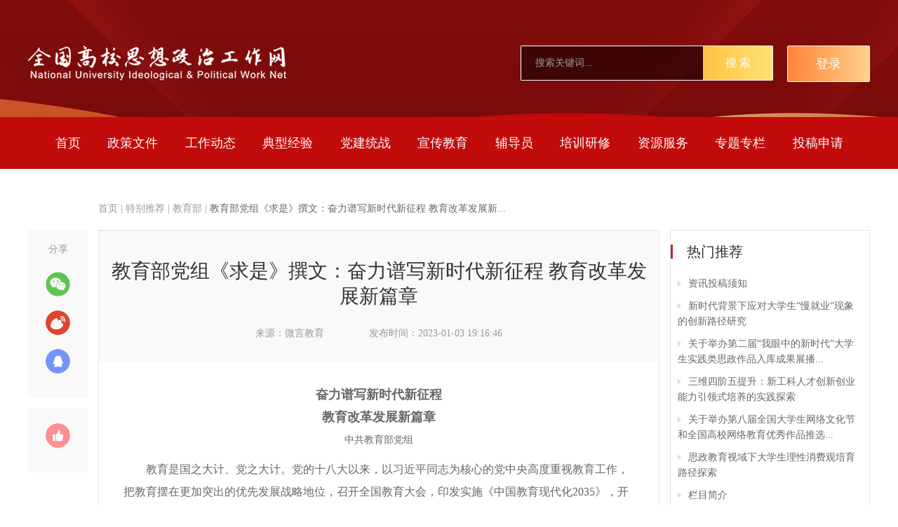

--- FILE ---
content_type: text/html; charset=utf-8
request_url: https://www.sizhengwang.cn/a/tbtj_jyb/230103/1132821.shtml
body_size: 21068
content:

<!DOCTYPE html>
<html>
 
<head>
    
<meta charset="UTF-8">
<meta name="viewport" content="width=device-width,height=device-height,initial-scale=1.0,maximum-scale=1.0,user-scalable=no">
<meta content="yes" name="apple-mobile-web-app-capable">
<meta http-equiv="X-UA-Compatible" content="IE=edge,chrome=1"/>

<!-- css -->
<link rel="shortcut icon" type="image/ico" href="/images/favicon.ico" />
<link rel="stylesheet" href="/v3/css/v3-framework.css">
<link rel="stylesheet" href="/v3/css/responsiveslides.css" />
<link rel="stylesheet" href="/v3/css/font-awesome.min.css" type="text/css" />
<link rel="stylesheet" href="/v3/css/bootstrap.min.css">
<link rel="stylesheet" href="/css/common.css">
<link rel="stylesheet" href="/css/layout.css">
<link rel="stylesheet" href="/css/index.css?v=1.0">
<link rel="stylesheet" href="/v3/css/v3-site.css?v=1.1111">
<link rel="stylesheet" href="/css/swiper-3.4.2.min.css">

<!-- js -->
<script>
	var frontAppContext = 'https://www.sizhengwang.cn/zcms/';
	var siteID = "144";
	var siteURL = "https://www.sizhengwang.cn/";
 	var siteAlias= "";
	var isPreview = false;
  	var url = window.location.href;
  	if(url.indexOf(frontAppContext) === 0){
	    var path=url.substring(frontAppContext.length);
	    if(path.indexOf('/preview/')===0||path.indexOf('preview/')===0){
	      isPreview=true;
	      siteURL = "https://www.sizhengwang.cn/zcms/preview/szw/";
		}
	}
</script>
<!-- Global site tag (gtag.js) - Google Analytics -->
<script async src="https://www.googletagmanager.com/gtag/js?id=UA-112093047-1 "></script>
<script>
  window.dataLayer = window.dataLayer || [];
  function gtag(){dataLayer.push(arguments);}
  gtag('js', new Date());

  gtag('config', 'UA-112093047-1');
</script>
<script src="/js/jquery.min.js"></script>
<script src="/js/jquery.pseudo.js"></script>
  <script src="/js/ofi.min.js"></script>
<script src="/js/zcms_common.min.js" contextpath="https://www.sizhengwang.cn/zcms/"></script>
<script src="/js/zcms_frontend.js" contextpath="https://www.sizhengwang.cn/zcms/"></script>
<script src="/v3/js/responsiveslides.js"></script>
<script src="/v3/js/hammer.min.js"></script>
<script src="/v3/js/bootstrap.min.js"></script>
<script src="/js/index.js"></script>
<script src="/js/qrcode.js"></script>
<script src="/js/kkpager.min.js"></script>
<script src="/js/slick.min.js"></script>
<script src="/v3/js/v3_site.js"></script>
<script src="/js/swiper-3.4.2.jquery.min.js"></script>
<script src="/js/jquery.cookie.js"></script>
<!--[if lt IE 10]><script src="${prefix("js/respond.src.js")}"></script><![endif]-->

    <title>教育部党组《求是》撰文：奋力谱写新时代新征程&#32;教育改革发展新篇章 - 教育部 - 全国高校思想政治工作网</title>
    <meta name="keywords" content="" />
    <meta name="description" content="奋力谱写新时代新征程，教育改革发展新篇章。" />
    <link type="text/css" rel="stylesheet" href="/css/editormd.preview.css" />
</head>

<body> 
    

<link rel="stylesheet" href="/v3/css/index-new.css?v=1.0111" />

<div class="headbox">
  <div class="head-top">
    <div class="container">
      <div class="row">
        <span class="fl">
          <a href="https://www.sizhengwang.cn/">
            <img class="logo" src="/images/new/logo.png" />
          </a>
        </span>
  
        <div class="col-xs-1 col-sm-1 fr hidden-sm hidden-md hidden-lg">
          <div class="burger">
            <div class="x"></div>
            <div class="y" style="display: block;"></div>
            <div class="z"></div>
          </div> 
        </div>
  
        <div class="fr user member-span-login hide">
          
            <a href="/tgpt/" class="tologin">
              <span class="span-font">登录</span>
            </a>
          
        </div>
        <div class="fr member-span-logined hide usered ellipsis">
          <a class="nicklink"></a>
        </div>
  
        
        <div class="searchbox fr">
          <input type="text" autocomplete="off" class="search-query fl" id="searchInput" placeholder="搜索关键词..." />
          <a href="javascript:void(0)" onclick="doSearch()" class="search-submit fr">搜 索</a>
        </div>
        
      </div>
    </div>
  </div>
  <div class="head-btm">
    <div class="headbtmbox">
      <div class="container">
        <div class="row">
          <ul class="menu hidden-xs clearfix">
            <li class="menu-index">
              <a href="https://www.sizhengwang.cn/" target="_blank">
                首页
              </a>
            </li>
            
              <li id="002834">
                <a href="/zcwj/" target="_blank">
                  政策文件
                </a>
              </li>
            
            
              <li id="002727">
                <a href="/gzdt/" target="_blank">
                  工作动态
                </a>
              </li>
            
            
              <li id="002728">
                <a href="/dxjy/" target="_blank">
                  典型经验
                </a>
              </li>
            
            
              <li id="002896">
                <a href="/djtz/" target="_blank">
                  党建统战
                </a>
              </li>
            
            
              <li id="002897">
                <a href="/xcjy/" target="_blank">
                  宣传教育
                </a>
              </li>
            
            
              <li id="002877">
                <a href="/fdy/" target="_blank">
                  辅导员
                </a>
              </li>
            
            <li>
              <a href="https://www.szyanxiu.cn/" target="_blank">培训研修</a>
            </li>
            
              <li id="002820">
                <a href="https://www.sizhengwang.cn/search/zyk/result.shtml?SiteID=144" target="_blank">
                  资源服务
                </a>
              </li>
            
            <!-- <cms:catalog alias="rwfc">
              <li id="${catalog.innercode}">
                <a href="${Catalog.Link}" target="_blank">
                  ${Catalog.name}
                </a>
              </li>
            </cms:catalog> -->
            <!--  <cms:catalog alias="zyfw">
              <li id="${catalog.innercode}">
                <a href="${Catalog.Link}" target="_blank">
                  ${Catalog.name}
                </a>
              </li>
            </cms:catalog> -->
            
              <li id="002730">
                <a href="/ztlm/ztsy/" target="_blank">
                  专题专栏
                </a>
              </li>
            
            <!-- <cms:catalog alias="bd_tgsq">
              <li id="${catalog.innercode}">
                <a href="${Catalog.Link}" target="_blank">
                  ${Catalog.name}
                </a>
              </li>
            </cms:catalog> -->
            
              <li id="002744000001">
                <a class="tgsqOpenbtn">
                  投稿申请
                </a>
              </li>
            
          </ul>
        </div>
      </div>
    </div>
  </div>
</div>



<style>
  .tgsqBlock{position: fixed;width: 100%;height: 100%;background:rgba(0,0,0,0.5);z-index: 9999999;top:0;left:0;}
  .tgsqBlock .tgsqCon{width: 610px;height: 300px;padding: 20px 20px 20px 30px; max-width: calc(100% - 30px); background: #fff url(../images/fdy/icon12.png) no-repeat top center;border-radius: 12px;top:0%;bottom: 0%;right:0%;left:0%;margin:auto;position: absolute; }
  .tgsqBlock .tgsqCon .top{display: flex;justify-content: space-between;align-items: center;}
  .tgsqBlock .tgsqCon .top .name{font-size: 18px;color: #242424;line-height: 32px;font-weight: bold; }
  .tgsqBlock .tgsqCon .top .closeBtn{cursor: pointer; display: inline-block;width: 20px;height: 20px;background: url(/images/fdy/icon15.png) no-repeat center; }
  .tgsqBlock .content{display: flex;justify-content: space-around;margin-top: 35px;}
  .tgsqBlock .content .item{width: 235px;height: 160px;border-radius: 2px;max-width: calc(50% - 10px);}
  .tgsqBlock .content .item a{display: block;width: 100%;height: 100%;display: flex;align-items: center;flex-direction: column;justify-content: center;}
  .tgsqBlock .content .item span{font-size: 18px;color: #242424;line-height: 32px;margin-top: 15px;}
  .tgsqBlock .content .item1{background-color: #fff5f5;}
  .tgsqBlock .content .item2{background-color: #ecf3ff;}
  .tgsqBlock .content .item1:hover{border: 1px solid rgb(205, 0, 0,0.5);}
  .tgsqBlock .content .item2:hover{border: 1px solid rgb(33, 85, 255,0.5);}
</style>
<div class="tgsqBlock hidden">
  <div class="tgsqCon">
    <div class="top">
      <span class="name">投稿申请</span>
      <span class="closeBtn"></span>
    </div>
    <div class="content">
      <div class="item item1">
        <a class="" href="https://www.sizhengwang.cn/bd/tgsq/">
          <img src="/images/fdy/icon13.png" />
          <span>学校申请</span>
        </a>
      </div>
      <div class="item item2">
        <a class="" href="https://www.sizhengwang.cn/member/apply.shtml">
          <img src="/images/fdy/icon14.png" />
          <span>辅导员申请</span>
        </a>
      </div>
    </div>
  </div>
</div>

<script>
$(function(){
  $(".tgsqOpenbtn").click(function(){
    $(".tgsqBlock").removeClass("hidden")
  })
  $(".tgsqBlock .closeBtn").click(function(){
    $(".tgsqBlock").addClass("hidden")
  })
})
</script>


<script>
  function doSearch () {
    if (!$("#searchInput").val() || !$("#searchInput").val().trim()) {
      return;
    }
    var val = $.trim($('#searchInput').val());
    if (val.length > 0) {
      var url = "https://www.sizhengwang.cn/search/result.shtml?SiteID=144&query=" + encodeURIComponent($("#searchInput").val());
      window.location.href = url;
    }
  }

  $("#searchInput").keydown(function (event) {
    if (event.keyCode == 13) {
      doSearch();
    }
  });

  // 导航吸顶
  // var _headertopH = $('.headtop').innerHeight()
  // var _bannerH = $('.banner').innerHeight()
  // var topheight = _headertopH + _bannerH
  // $(window).scroll(function () {
  //   var scrollY = $(document).scrollTop();
  //   if (scrollY > topheight) {
  //     $('.header').addClass('topnav');
  //   } else {
  //     $('.header').removeClass('topnav');
  //   }
  // });

  $('.burger').click(function (event) {
    $(this).toggleClass('openmenu');
    $(".y").toggleClass('hide');
    $(".x").toggleClass('collapse rotate30 rotate45');
    $(".z").toggleClass('collapse rotate150 rotate135');
    $(".menu").toggleClass('hidden-xs fixmenu');
  });
</script>
    <div class="container">
        <div class="crumb lasta">
            <a href='/'>首页</a> | <a href='/tbtj/'>特别推荐</a> | <a href='/tbtj/jyb/'>教育部</a> | 
            <span>教育部党组《求是》撰文：奋力谱写新时代新征程&#32;教育改革发展新...</span>
        </div>
    </div>
    <div class="container">
        <div class="col-md-1 share-box hidden-sm hidden-xs">
            <div class="share-con">
                <div class="share-f">分享</div>
                <div class="bshare-custom">
                    <a class="bshare-weixin"></a>
                    <div id="qrcode_c"></div>
                    <a class="bshare-sinaminiblog"></a>
                    <a class="bshare-qqim"></a>
                </div>
            </div>
            <div class="share-con">
                <div class="like-box">
                    <a class="like c-btn">
                        <span class="num like-total hide">已赞 0</span>
                    </a>
                    
                </div>
            </div>
        </div>
        <div class="col-md-8 detail-main">
            <div class="mainbox">
                <!-- 新闻详细页内容 -->
                <div class="titbox">
                    <h2 class="detail-h2">教育部党组《求是》撰文：奋力谱写新时代新征程 教育改革发展新篇章</h2>
                    
                    <div class="detail_t clearfix">
                        
                        
                            <span class="source">来源：微言教育</span>
                        
                        
                        <span class="time">发布时间：2023-01-03&#32;19:16:46</span>
                    </div>
                    <div class="share-box clearfix detail-share">
                        <div class="share-con fl">
                            <div class="share-f fl">分享</div>
                            <div class="bshare-custom fl clearfix">
                                <a class="bshare-sinaminiblog fl"></a>
                                <a class="bshare-qqim fl"></a>
                            </div>
                        </div>
                        <div class="share-con fr">
                            <div class="like-box clearfix">
                                <a class="like c-btn fl">
                                    <span class="num like-total hide">已赞 0</span>
                                </a>
                                
                            </div>
                        </div>
                    </div>
                </div>
                <!-- 正文部分开始 -->
                <div class="detail_b">
                    <div class="detail-content">
                        <div class="txt"><p style="text-indent: 0em; text-align: center; font-size: 18px; margin-bottom: 0px;"><strong>奋力谱写新时代新征程</strong></p><p style="text-indent: 0em; text-align: center; font-size: 18px; margin-bottom: 0px;"><strong>教育改革发展新篇章</strong></p><p style="margin-bottom: 10px; text-indent: 0em; text-align: center;"><span style="font-size: 14px;">中共教育部党组</span></p><section style="text-indent: 2em;"><section><section><section><section><p style="margin-bottom: 10px;">教育是国之大计、党之大计。党的十八大以来，以习近平同志为核心的党中央高度重视教育工作，把教育摆在更加突出的优先发展战略地位，召开全国教育大会，印发实施《中国教育现代化2035》，开启了加快推进教育现代化、建设教育强国、办好人民满意的教育的历史新征程。习近平总书记以马克思主义政治家、思想家、战略家的深刻洞察力、敏锐判断力、理论创造力，就教育改革发展提出一系列新理念新思想新观点，系统回答了为什么办教育、办什么样的教育、怎么办教育、为谁办教育、谁来办教育等一系列方向性、全局性、战略性重大问题，形成了习近平总书记关于教育的重要论述，为做好新时代教育工作指明了前进方向、提供了根本遵循。10年来，在党中央坚强领导下，在全党全社会共同努力下，中国特色社会主义教育制度体系的主体框架基本确立，我国教育事业取得历史性成就，教育面貌正在发生格局性变化。</p></section></section><section><section><section><section><section><section><section><section><section><section><section><section><section><p style="margin-bottom: 10px;"><strong>一、加强党对教育工作的全面领导，教育事业中国特色更加鲜明</strong></p></section></section></section></section></section></section></section></section></section></section></section></section></section><section><section><p style="margin-bottom: 10px;">习近平总书记强调，加强党对教育工作的全面领导，是办好教育的根本保证；要在党的坚强领导下，全面贯彻党的教育方针，坚持马克思主义指导地位，坚持中国特色社会主义教育发展道路，坚持社会主义办学方向；各级各类学校党组织要把抓好学校党建工作作为办学治校的基本功，把党的教育方针全面贯彻到学校工作各方面。这些重要论述深刻阐明了中国特色社会主义教育事业的本质特征，明确了做好教育工作必须牢牢把握的根本要求。教育系统深刻领悟“两个确立”的决定性意义，更加自觉做到“两个维护”，以党的政治建设为统领，加强各级各类学校党的领导和党的建设工作。<br/></p><p style="margin-bottom: 10px;">党的十八大以来，从中央到地方成立教育工作领导小组，党委统一领导、党政齐抓共管、部门各负其责的教育领导体制更加完善。修订印发《中国共产党普通高等学校基层组织工作条例》，坚持和完善党委领导下的校长负责制，高校党的建设与高等教育事业发展深度融合。印发《关于建立中小学校党组织领导的校长负责制的意见（试行）》，中小学校党组织领导的校长负责制从试点推向全国。民办学校党的组织和党的工作基本实现全覆盖，中外合作办学党建工作切实加强。全面从严治党纵深推进，风清气正的教书育人环境不断优化。教育系统党的领导纵到底、横到边、全覆盖工作格局基本形成，广大师生衷心拥护以习近平同志为核心的党中央，在庆祝新中国成立70周年、庆祝中国共产党成立100周年等重大活动中，广大青少年学生发出“请党放心、强国有我”的时代强音，展现出听党话、跟党走的坚定决心。在新时代新征程上，我们必须坚持党对教育事业的全面领导，不断健全各级各类学校党的组织体系、制度体系和工作机制，使教育领域始终成为坚持党的领导的坚强阵地。</p></section></section><section><section><section><section><section><section><section><section><section><section><section><section><section><p style="margin-bottom: 10px;"><strong>二、落实立德树人根本任务，德智体美劳全面培养的教育体系进一步完善</strong></p></section></section></section></section></section></section></section></section></section></section></section></section></section><section><section><p style="margin-bottom: 10px;">习近平总书记指出，我国是中国共产党领导的社会主义国家，这就决定了我们的教育必须把培养社会主义建设者和接班人作为根本任务，培养一代又一代拥护中国共产党领导和我国社会主义制度、立志为中国特色社会主义奋斗终身的有用人才；要把立德树人的成效作为检验学校一切工作的根本标准，真正做到以文化人、以德育人；努力培养担当民族复兴大任的时代新人，培养德智体美劳全面发展的社会主义建设者和接班人。这些重要论述系统回答了新形势下培养什么人、怎样培养人、为谁培养人这一根本问题，指明了教育现代化的方向目标。教育系统坚持不懈用习近平新时代中国特色社会主义思想铸魂育人，不忘立德树人初心，牢记为党育人、为国育才使命，健全全员、全过程、全方位育人工作体系，把立德树人融入思想道德教育、文化知识教育、社会实践教育各环节。　　</p><p style="margin-bottom: 10px;">党的十八大以来，党中央召开全国高校思想政治工作会议、学校思想政治理论课教师座谈会，明确了学校思想政治工作的一系列重大问题，具有里程碑意义。习近平总书记强调，思想政治工作是学校各项工作的生命线。教育系统认真贯彻落实习近平总书记重要指示，全面加强各级各类学校思想政治工作，将其贯穿教育教学全过程。扎实推进习近平新时代中国特色社会主义思想进教材进课堂进头脑，编写使用大中小学《习近平新时代中国特色社会主义思想学生读本》5册，学校思想政治理论课改革创新成效显著，“大思政课”建设全面推进。设立中共党史党建一级学科，全国高校马克思主义学院由100余家发展到1440余家。推动理想信念教育常态化制度化，“学习新思想，做好接班人”、“小我融入大我，青春献给祖国”等主题教育和社会实践活动深入开展，把培育和践行社会主义核心价值观融入国民教育体系。全面推行国家通用语言文字教育教学，全国普通话普及率从70%提高到80.72%，广大青少年学生的中华民族共同体意识不断增强。针对“小胖墩”、“小眼镜”等影响青少年身心健康的突出问题，加强体育美育和学生心理健康教育，毫不松懈抓好儿童青少年近视综合防控，中小学生体质健康水平稳步上升，优良率由2016年的26.5%上升至2021年的33%。修订教育法，将“劳”纳入党的教育方针，劳动教育在大中小学广泛开展。各级各类学校思想政治工作全面加强，广大师生思想政治状况持续向上向好。在实现中华民族伟大复兴的时代洪流中，我们要坚持把立德树人作为教育的根本任务，全面实施时代新人培育工程，大力推进素质教育，培根铸魂、启智润心，促进学生德智体美劳全面发展。　　</p></section></section><section><section><section><section><section><section><section><section><section><section><section><section><section><p style="margin-bottom: 10px;"><strong>三、更加注重提升全民族素质，教育普及水平实现历史性跨越</strong></p></section></section></section></section></section></section></section></section></section></section></section></section></section><section><section><p style="margin-bottom: 10px;">习近平总书记指出，教育是提高人民综合素质、促进人的全面发展的重要途径，是民族振兴、社会进步的重要基石，是对中华民族伟大复兴具有决定性意义的事业；要加快发展伴随每个人一生的教育、平等面向每个人的教育、适合每个人的教育、更加开放灵活的教育；努力发展全民教育、终身教育，建设学习型社会，努力让每个孩子享有受教育的机会。这些重要论述揭示了教育在促进人的全面发展和社会全面进步中的重要作用。教育系统准确把握新时代我国教育发展阶段性特征，推动实现更高水平、更有质量的教育普及，进一步扩大人民群众受教育机会。　　</p><p style="margin-bottom: 10px;">党的十八大以来，我国教育普及水平快速提升。截至2021年，全国共有各级各类学校52.93万所，在校生2.91亿人，专任教师1844.37万人。各级教育普及程度均达到或超过中高收入国家平均水平，其中，学前教育、义务教育普及程度达到世界高收入国家平均水平，高等教育进入国际公认的普及化阶段，教育总体发展水平跃居世界中上行列。推进学前教育普及普惠，学前教育毛入园率达到88.1%，比2012年提高23.6个百分点。加快义务教育均衡发展和城乡一体化，九年义务教育巩固率达到95.4%，比2012年提高3.6个百分点。推进高中阶段教育普及攻坚，高中阶段毛入学率达到91.4%，比2012年提高6.4个百分点。推动高等教育内涵式发展，高等教育毛入学率达到57.8%，比2012年提高27.8个百分点。教育普及的全方位跃升带来人力资源开发水平显著提升，我国劳动年龄人口平均受教育年限达到10.9年，新增劳动力平均受教育年限达到13.8年，拥有大学文化程度的人口超过2.18亿，劳动力素质结构发生重大变化，全民族素质极大提高。站在新的历史起点上，我们要着力促进各级各类教育协调发展，在固根基、扬优势、补短板、强弱项上下功夫，持续扩大优质教育资源供给，不断提升全民受教育程度。</p></section></section><section><section><section><section><section><section><section><section><section><section><section><section><section><p style="margin-bottom: 10px;"><strong>四、坚持以人民为中心发展教育，教育公平迈出新的重大步伐</strong></p></section></section></section></section></section></section></section></section></section></section></section></section></section><section><section><p style="margin-bottom: 10px;">习近平总书记强调，教育公平是社会公平的重要基础，要不断促进教育发展成果更多更公平惠及全体人民，以教育公平促进社会公平正义；我们要坚持我国教育现代化的社会主义方向，坚持教育公益性原则，把教育公平作为国家基本教育政策。这些重要论述饱含着总书记真挚深厚的为民情怀，是以人民为中心的发展思想在教育工作中的实践要求。教育系统聚焦人民群众所急所需所盼，大力促进教育公平，加快缩小区域、城乡差距。</p><p style="margin-bottom: 10px;">党的十八大以来，针对社会反映强烈的“入园难”、“入园贵”问题，教育系统连续实施三期学前教育行动计划，大力推进2万多所城镇小区配套园治理，普惠性幼儿园在园幼儿占比达到87.8%。实施“全面改善贫困地区义务教育薄弱学校基本办学条件”等重大项目，全面实现了县域义务教育基本均衡，成为我国义务教育发展史上又一个新的里程碑。为有效解决中小学生负担重这一突出问题，坚定不移推进“双减”，校外培训治理取得明显进展，线下学科类机构压减率95.5%，线上压减率87.1%，学校课后服务基本实现全覆盖，全社会支持和认可的良好氛围逐步形成。深化义务教育招生入学改革，免试就近入学和“公民同招”政策全面落实，“择校热”大幅降温。保障特殊群体受教育权利，义务教育阶段随迁子女在公办学校就读和享受政府购买学位服务的比例达到90.9%，适龄残疾儿童义务教育入学率超过95%。深入实施重点高校面向农村和贫困地区专项计划，2012年以来累计招生95万余人。把高校毕业生就业作为重中之重，10年来，8000多万高校毕业生总体就业水平保持稳定。全力打赢教育脱贫攻坚战，义务教育阶段建档立卡脱贫家庭学生辍学自2020年底保持动态清零，长期存在的辍学问题得到了历史性解决，为世界提供了教育减贫的中国经验。群众急难愁盼问题有效缓解，教育方面人民群众获得感明显增强。面向扎实推进共同富裕的历史使命，我们必须把满足人民群众接受良好教育的需求作为教育改革发展的出发点和落脚点，着力构建优质均衡的基本公共教育服务体系，努力办好人民满意的教育。</p></section></section><section><section><section><section><section><section><section><section><section><section><section><section><section><p style="margin-bottom: 10px;"><strong>五、主动融入新发展格局，教育服务支撑经济社会发展能力显著增强</strong></p></section></section></section></section></section></section></section></section></section></section></section></section></section><section><section><p style="margin-bottom: 10px;">习近平总书记指出，教育兴则国家兴，教育强则国家强；要坚持把服务中华民族伟大复兴作为教育的重要使命；要优化同新发展格局相适应的教育结构、学科专业结构、人才培养结构；要增强教育服务创新发展能力，培养更多适应高质量发展、高水平自立自强的各类人才。这些重要论述从党和国家事业发展全局的高度，更加突显了教育的基础性、先导性、全局性地位和作用，指明了推进教育现代化、建设教育强国的服务面向和奋斗目标。教育系统坚持跳出教育看教育、立足全局看教育、放眼长远看教育，把发展科技第一生产力、培养人才第一资源、增强创新第一动力更好结合起来，推动教育体系与产业体系、社会体系、科技体系有效对接。　　</p><p style="margin-bottom: 10px;">党的十八大以来，现代职业教育体系加快建设，明确类型教育定位，深化产教融合、校企合作，超额完成高职扩招三年行动目标任务，职业院校供给了现代制造业、战略性新兴产业和现代服务业70%以上的新增从业人员。统筹推进世界一流大学和一流学科建设取得显著成效，在若干前沿领域取得重要原创性成果，带动一大批高校和学科持续提高人才培养水平和服务国家战略的能力。新增交叉学科门类，学科专业目录调整周期由10年缩短为5年，对国家急需学科专业的响应能力持续增强。全方位谋划基础学科人才培养，深入实施“强基计划”和基础学科拔尖人才培养计划，吸引更多优秀学生投身基础学科。持续推进卓越工程师教育培养改革，建成世界最大规模的工程教育体系。高校牵头建设了60%以上的学科类国家重点实验室、30%的国家工程研究中心，承担了60%以上的基础研究、80%以上的国家自然科学基金项目，加快攻克关键核心技术特别是“卡脖子”问题，高校科技创新能力显著提升。实施面向2035高校哲学社会科学高质量发展行动计划，加快建构中国自主的知识体系。支持中西部高等教育发展，部省合建高校建设和教育现代化区域创新试验深入推进，点线面结合、东中西呼应的新时代教育发展空间格局基本形成。我国教育日益成为适应、支撑、引领经济社会发展的关键力量，服务国家战略和区域发展的能力持续提升。进入高质量发展阶段，我们必须完整、准确、全面贯彻新发展理念，把服务构建新发展格局作为教育事业发展的战略导向，扎根中国大地办教育，坚定不移走好人才自主培养之路，以高质量人才培养、高水平科学研究、高效能社会服务，为加快建设世界重要人才中心和创新高地提供有力支撑。　</p></section></section><section><section><section><section><section><section><section><section><section><section><section><section><section><p style="margin-bottom: 10px;"><strong>六、全面深化教育领域综合改革，教育高质量发展的体制机制更加健全</strong></p></section></section></section></section></section></section></section></section></section></section></section></section></section><section><section><p style="margin-bottom: 10px;">习近平总书记强调，要全面深化教育领域综合改革，增强教育改革的系统性、整体性、协同性；要遵循教育规律、人才成长规律，着力形成充满活力、富有效率、更加开放、有利于高质量发展的教育体制机制；要深化办学体制和教育管理改革，充分激发教育事业发展生机活力。这些重要论述深刻阐述了深化改革对于教育发展的极端重要性，指明了教育改革的方向任务、重点领域和关键环节。教育系统坚持问题导向、目标导向和效果导向相结合，以教育评价改革为牵引，统筹推进育人方式、办学模式、管理体制、保障机制改革，不断提升教育治理能力和水平。　　</p><p style="margin-bottom: 10px;">党的十八大以来，教育系统抓好《深化新时代教育评价改革总体方案》落实落地，加速破除唯分数、唯升学、唯文凭、唯论文、唯帽子的顽瘴痼疾，坚决纠正短视化、功利化做法，立德树人落实机制进一步健全。深化考试招生制度改革，29个省份启动高考综合改革，艺术体育类高考招生进一步严格规范，高职院校通过分类考试录取的学生占比超过60%，促进公平、科学选才、监督有力的体制机制进一步健全。完成教育法、高等教育法、义务教育法、民办教育促进法、职业教育法等法律法规修订，新时代教育法治保障更加有力。持续深化民办教育分类管理改革，支持和规范民办教育健康发展。深化教育督导体制机制改革，强化问责机制和常态化督导，真正使教育督导“长牙齿”。教育领域综合改革深入推进，一些长期制约教育事业发展的体制机制障碍得到破解，一大批基层改革创新的经验做法不断涌现。加快教育高质量发展，我们必须发挥好改革的突破和先导作用，大力推进教育理念、体系、制度、内容、方法、治理现代化，使教育领域制度更加成熟更加定型。　</p></section></section><section><section><section><section><section><section><section><section><section><section><section><section><section><p style="margin-bottom: 10px;"><strong>七、坚持优先发展教育事业，教育投入保障水平进一步提高</strong></p></section></section></section></section></section></section></section></section></section></section></section></section></section><section><section><p style="margin-bottom: 10px;">习近平总书记指出，要坚持把优先发展教育事业作为推动党和国家各项事业发展的重要先手棋，不断使教育同党和国家事业发展要求相适应、同人民群众期待相契合、同我国综合国力和国际地位相匹配；要始终把教育摆在优先发展的战略位置，不断扩大投入；做好老师，就要有理想信念、有道德情操、有扎实学识、有仁爱之心。这些重要论述充分体现了党中央坚持教育优先发展的坚强决心，对广大教师的亲切关怀和殷切期望。各级党委和政府全面落实教育优先发展战略，在经济社会发展规划上优先安排教育、财政资金投入上优先保障教育、公共资源配置上优先满足教育需要。　　</p><p style="margin-bottom: 10px;">党的十八大以来，国家财政性教育经费投入占国内生产总值的比例连续10年保持在4%以上。学生资助政策体系实现所有学段、所有学校、所有家庭经济困难学生全覆盖，学生营养改善计划每年惠及3700万农村学生。坚持把教师队伍建设作为基础工作，深化新时代教师队伍建设改革，强化师德师风建设，出台落实新时代教师职业行为十项准则，“特岗计划”为中西部乡村学校补充103万名教师，“优师计划”每年为中西部欠发达地区培养1万名左右本科层次师范生，义务教育教师平均工资收入水平不低于当地公务员平均工资收入水平基本实现。广大教师以赤诚之心、仁爱之心、奉献之心投身教育事业，涌现出李保国、黄大年、张桂梅等一大批优秀教师，于漪、卫兴华、高铭暄被授予“人民教育家”国家荣誉称号。面对突如其来的新冠肺炎疫情，广大教师奋战在抗击疫情和“停课不停学、不停教”两条战线上，守护亿万学生身心健康，为抗击疫情作出了重要贡献。教育数字化战略行动加快实施，建成用好国家智慧教育平台，利用信息技术更新教育理念、变革教育模式。教育投入保障机制更加完善，支撑起人口规模巨大的教育体系。投资教育就是投资未来，我们要强化教育高质量发展支撑保障，大力营造全社会重视教育、关心教育、支持教育的浓厚氛围，以教育现代化支撑国家现代化。</p></section></section><section><section><section><section><section><section><section><section><section><section><section><section><section><p style="margin-bottom: 10px;"><strong>八、扩大新时代教育对外开放，我国教育的国际影响力加快提升</strong></p></section></section></section></section></section></section></section></section></section></section></section></section></section><section><section><p style="margin-bottom: 10px;">习近平总书记指出，教育对外开放是我国改革开放事业的重要组成部分，要服务党和国家工作大局，统筹国内国际两个大局，提升教育对外开放质量和水平；要扩大教育对外开放，优化教育开放全球布局。这些重要论述明确了教育对外开放在国家开放大局中的地位作用，指明了新时代深化教育国际交流的目标方向。　　</p><p style="margin-bottom: 10px;">党的十八大以来，教育系统加快和扩大对外开放，加强与世界各国和国际组织的务实合作，全面提升国际交流与合作水平。持续实施共建“一带一路”教育行动，与188个国家和地区、40多个重要国际组织建立教育合作交流关系，高等教育学历学位互认覆盖58个国家和地区。中外人文交流不断深化，76个国家将中文纳入国民教育体系。发起并成功举办首届世界职业技术教育发展大会，在亚、非、欧三大洲19个国家建成20个“鲁班工坊”，在40多个国家和地区开展“中文+职业教育”特色项目。连续举办七届中国国际“互联网+”大学生创新创业大赛，累计吸引120多个国家和地区603万个团队、2535万名学生参赛。与联合国教科文组织等重要国际组织合作持续深化，为全球教育治理贡献了中国智慧。坚持扎根中国、融通中外，更全方位、更宽领域、更多层次、更加主动的教育对外开放格局加快形成，我国教育日益走近世界舞台中央。世界百年未有之大变局加速演进，我们要坚持对外开放不动摇，将开放合作作为新时代教育改革创新的重要推动力，以更高水平的教育对外开放促进更高质量发展，为构建人类命运共同体贡献力量。　　</p><p style="margin-bottom: 10px;">新时代10年，是党对教育工作的领导全面加强的10年，是立德树人根本任务全面落实的10年，是教育改革创新全面深化的10年，是教育公平和质量全面提升的10年，是教育现代化取得重大进展的10年。在全面建设社会主义现代化国家的新征程上，教育系统要更加紧密团结在以习近平同志为核心的党中央周围，把习近平总书记关于教育的重要论述和重要指示批示精神转化为建设教育强国的生动实践，从政治上看教育、从民生上抓教育、从规律上办教育，建设高质量教育体系，培养担当民族复兴大任的时代新人，奋力谱写新时代新征程教育改革发展新篇章，以实际行动迎接党的二十大胜利召开！</p></section></section></section></section></section><section style="text-indent: 2em;"><section><section></section></section></section></div>

                        
                        
                        
                            <div class="author">责任编辑：张潇</div>
                        
                    </div>
                    <!-- 正文部分结束 -->
                </div>
            </div>
            

<div class="xgyd">
    
        
    
</div>
            <!-- 相关评论 -->
            <div id='commentbox'></div>
            <script>
                var contentID = "1132821"
                var contentTypeID = "Article"
            </script>
            

<div class="comment commentbox">
    <div class="title clearfix">
        <span class="name1">我要评论</span>
        <span class="fr num">已有
            <i class="comment-total"></i>条评论</span>
    </div>
    <div class="comment-con">
        <div class="cborder clearfix">
            <div class="left fl">
                <div class="userinfo clearfix">
                    <div class="comment-avatar default">
                        <img src="/images/index/default.png" alt="">
                        <div class="avatarmenu">
                            <img src="/images/member/default/boy01.png" alt="">
                            <img src="/images/member/default/boy02.png" alt="">
                            <img src="/images/member/default/boy03.png" alt="">
                            <img src="/images/member/default/boy04.png" alt="">
                            <img src="/images/member/default/boy05.png" alt="">
                            <img src="/images/member/default/girl01.png" alt="">
                            <img src="/images/member/default/girl02.png" alt="">
                            <img src="/images/member/default/girl03.png" alt="">
                            <img src="/images/member/default/girl04.png" alt="">
                            <img src="/images/member/default/girl05.png" alt="">
                            </div>
                    </div>
                    <div class="nameinput">
                        <input type="text" value='' placeholder="请输入昵称">
                        <span></span>
                    </div>
                </div>
                <!-- <div class="userimg">
                    <img src="" onerror="this.src='${prefix}images/index/default.png';this.onerror='null'" />
                </div>
                <div class="username">匿名用户</div> -->
            </div>
            <textarea class="fr comment-content" name="name" placeholder="想说点什么..."></textarea>
        </div>
        <div class="clearfix">
            <!-- <span class="fl text isLogin">您也可以选择先<a href="">登录</a>，再发帖</span> -->
            <a class="fr com-btn">发表评论</a>
        </div>
    </div>
    <div class="look-comment">
        <ul class="com-box">
            <div class="alltit">全部评论</div>
        </ul>
        <div class="lookmore-com hidden">
            <a>查看更多评论</a>
        </div>
        <span class="showover hidden">已显示全部评论</span>
    </div>
</div>
<div class="summary hide">奋力谱写新时代新征程，教育改革发展新篇章。</div>
<div class="listcom">
    <template>
        <li class="commentlist">
            <div class="avatarbox">
                <img src="{data.avatar}"/>
            </div>
            <div class="commentcontent">
                <div class="name">{data.addUser}</div>
                <div class="time">{data.time}</div>
                <div class="comment">{data.content}</div>
            </div>
        </li>
    </template>
</div>

<script src="/js/weixin.js?20200526"></script>
<script src="//res.wx.qq.com/open/js/jweixin-1.0.0.js" type="text/javascript"></script>
<script>
    $('.avatarmenu img').click(function(){
        var avatarurl = $(this).attr('src')
        $('.comment-avatar>img').attr('src',avatarurl)
        $(this).addClass('on').siblings().removeClass('on')
    })
    $(function () {
        if(!$('.member-span-logined').hasClass('hide')){
            $(".isLogin").hide();
            $.ajax({
                url: window.frontAppContext + 'front/univs/member/info',
                type: 'get',
                data: {
                    siteID: window.siteID
                },
                crossDomain: true,
                xhrFields: {
                    withCredentials: true
                },
                success: function (response) {
                    if (response.status == 1) {
                        var attrs = {
                            'class': '',
                            'width': 88,
                            'height': 88,
                        }
                        if (response.data.logoFile) {
                            attrs.src = response.data.logoFile,
                            attrs.onerror = "this.src='" + window.siteURL + "images/member_photo.jpg';;this.onerror=null;"
                        } else {
                            attrs.src = window.siteURL + 'images/member_photo.jpg';
                        }
                        $('.userimg img').attr(attrs);
                        var name = '';
                        if(response.data.nickName){
                            name = response.data.nickName;
                        }else{
                            name = response.data.memberUserName;
                        }
                        $(".username").text(name); 
                    }
                }
            });
        } else {

        }

        $(".com-btn").click(function () {
            Member.addComment(this);
            $(".comment-content").val("")
        })
        init();
        function init() {
            $.ajax({
                url: window.frontAppContext + 'front/contents/' + contentID + '/comments/init',
                type: "get",
                success: function (result) {
                    if (result.status == 1) {
                        var context = result.data;
                        window.localsForComment = {
                            contentID: contentID,
                            catalogID: context.catalogID,
                            contentType: context.contentType,
                            personTotal: context.personTotal,
                            commentTotal: context.commentTotal,
                            isOpen: context.open,
                            isNeedLogin: context.needLogin,
                            isDisplayCommentButton: context.displayCommentButton
                        }
                        afterInit();
                        if (context.commentTotal == '0') {
                            $(".showover").text("暂无评论")
                            $(".showover").removeClass("hidden");
                            $(".com-box").addClass("hidden");
                        }
                    } else {
                        myAlert(result.message);
                    }
                }
            })
        }

        function afterInit() {
            if (localsForComment.isOpen) {
                $(".commentbox").show();
                if (window.localsForComment) {
                    Member.initComment(document.body);
                    var pageIndex = 1;
                    var pageSize = 10;
                    var id = contentID;
                    getCommentList(pageSize, pageIndex, id);

                    $(".lookmore-com a").click(function () {
                        pageIndex++;
                        getCommentList(pageSize, pageIndex, id);
                    })
                }
            } else {
                $(".commentbox").text('');
            }
        }
        var $listcom = $(".listcom");
        function getCommentList(pageSize, pageIndex, contentID) {
            $.ajax({
                url: window.frontAppContext + 'front/univs/contents/' + contentID + '/comments',
                type: "get",
                data: {
                    pageSize: pageSize,
                    pageIndex: pageIndex - 1,
                    // referdata : true
                },
                success: function (result) {
                    if(result.data){
                        var rhtml = '';
                        var html = '';
                        if (!$listcom.prop("template")) {
                            $listcom.prop("template", $listcom.children("template").html())
                        }
                        //评论 数据嵌套
                        if (result.data && result.data.data) {
                            result.data.data.forEach(function (data, index) {
                                listcom = $listcom.prop("template");
                                data.time = data.addTime.substr(0, 19);
                                if(data.nickName){
                                    data.addUser = data.nickName;
                                }else{
                                    data.addUser = data.addUser;
                                }
                                if(data.avatar){
                                    data.avatar = data.avatar;
                                }else{
                                    data.avatar =  window.siteURL + 'images/index/default.png';
                                }
                                html += tmpl(listcom, data);
                            })
                            $(".com-box").append(html);
  
                           if (pageIndex * pageSize < result.data.total) {
                              $(".lookmore-com").removeClass("hidden");
                          } else {
                              $(".lookmore-com").addClass("hidden");
                          }
                        }
                       
                    }                    
                }
            })
        }

        //获取点赞状态及数量
        function bin2hex(s) {
            var i, l, o = '',
                n;
            s += '';
            for (i = 0, l = s.length; i < l; i++) {
                n = s.charCodeAt(i).toString(16);
                o += n.length < 2 ? '0' + n : n;
            }
            return o;
        }

        function getlike(contentID, clientID) {
            $.ajax({
                url: frontAppContext + 'front/univs/like',
                dataType: 'json',
                async: true,
                type: 'get',
                data: { 'clientID': clientID, 'contentID': contentID },
                success: function (data) {
                    if (data.status == 1) {
                        $(".like").addClass("current");
                    }
                }
            })
            $.ajax({
                url: frontAppContext + 'front/univs/like/allcount',
                dataType: 'json',
                async: true,
                type: 'get',
                data: { 'contentId': contentID },
                success: function (data) {
                    if (data.status == 1) {
                        $(".like-total").text(data.data.likeTotal);
                    }
                }
            })
        }

        function getUUID(domain) {
            var canvas = document.createElement('canvas');
            var ctx = canvas.getContext("2d");
            var txt = domain;
            ctx.textBaseline = "top";
            ctx.font = "14px 'Arial'";
            ctx.textBaseline = "tencent";
            ctx.fillStyle = "#f60";
            ctx.fillRect(125, 1, 62, 20);
            ctx.fillStyle = "#069";
            ctx.fillText(txt, 2, 15);
            ctx.fillStyle = "rgba(102, 204, 0, 0.7)";
            ctx.fillText(txt, 4, 17);

            var b64 = canvas.toDataURL().replace("data:image/png;base64,", "");
            var bin = atob(b64);
            var crc = bin2hex(bin.slice(-16, -12));
            return crc;
        }
        var getUUID = getUUID(frontAppContext);
        getlike('1132821', getUUID);
        // 点赞
        var status;
        $(".like").click(function () {
            if ($(this).hasClass("current")) {
                status = 'N'
            } else {
                status = 'Y'
            }
            $.ajax({
                url: frontAppContext + 'front/univs/like',
                dataType: 'json',
                async: true,
                data: { 'type': status, 'contentID': contentID, 'clientID': getUUID },
                type: 'POST',
                success: function (response) {
                    if (response.status == 1) {
                        if ($(".like").hasClass("current")) {
                            myAlert('取消点赞成功');
                            $(".like").removeClass("current");
                            var count = $(".like-total").text();
                            count--;
                            $(".like-total").html(count);
                        } else {
                            myAlert('点赞成功');
                            $(".like").addClass("current");
                            var count = $(".like-total").text();
                            count++;
                            $(".like-total").html(count);
                        }
                    }
                }
            })
        })

    })

    $(window).on('load', function () {
        var shareurl = window.location.href;
        var title = $('.detail-h2').text();
        // var title = "教育部党组《求是》撰文：奋力谱写新时代新征程 教育改革发展新篇章";
        var prefix = "/";
        var siteUrl = "https://www.sizhengwang.cn/"
        if (prefix != "/") {
            siteUrl = siteUrl.replace('/', '');
        }
        var imgUrl = siteUrl + "/images/index/share_logo.png";
        var desc = $(".summary").text();
        desc = desc.replace("/\\r\\n?", "<br>").replace("\\n", "<br>").replace(/\'/g, "").replace(/\"/g, "").replace(/\‘/g, "").replace(/\“/g, "").replace(/\’/g, "").replace(/\”/g, "");
        var siteID = "144";
        weiXinShare(shareurl, title, imgUrl, desc,siteID);
        $(".bshare-qzone").click(function () {
            var desurl = 'http://sns.qzone.qq.com/cgi-bin/qzshare/cgi_qzshare_onekey?url=' + shareurl + '&title=' + title + '&pics=' + imgUrl + '&summary=' + desc + '&searchPic=false&style=simple';
            window.open(desurl);
        })
        $(".bshare-sinaminiblog").click(function () {
            var desurl = "http://service.weibo.com/share/share.php?appkey=&title=" + title + "&url=" + shareurl + "&pic=" + imgUrl + "&searchPic=false&style=simple";
            window.open(desurl);
        })
        $(".bshare-qqim").click(function () {
            var desurl = "http://connect.qq.com/widget/shareqq/index.html?title=" + title + "&url=" + shareurl + "&pic=" + imgUrl + '&summary=' + desc + "&searchPic=false&style=simple";
            window.open(desurl);
        })

        var qrcode_c = document.getElementById("qrcode_c");
        if (qrcode_c) {
            var qrcode = new QRCode(qrcode_c, {
                width: 130,
                height: 150
            });
            qrcode.makeCode(shareurl);
        }
        $(".bshare-weixin").hover(function () {
            $("#qrcode_c").stop().animate({ left: '60px' }, 500).css("display", "block");
        }, function () {
            $("#qrcode_c").stop().animate({ left: '80px' }, 500).css("display", "none");
        })

    });

</script>
            <!-- 相关评论 -->

        </div>
        

<div class="col-md-3 rmtjbox">
    <div class="rmtj">
        <div class="title">热门推荐</div>
        <ul>
            
                
                    <li>
                        <div class="name">
                            <a href="/a/tgpt/250626/546946.shtml" target="_blank" title="资讯投稿须知">资讯投稿须知</a>
                        </div>
                    </li>
                    <li>
                        <div class="name">
                            <a href="/a/fdy_yrgzyj_llsk/250515/2145754.shtml" target="_blank" title="新时代背景下应对大学生“慢就业”现象的创新路径研究">新时代背景下应对大学生“慢就业”现象的创新路径研究</a>
                        </div>
                    </li>
                    <li>
                        <div class="name">
                            <a href="/a/gsgg/250801/2199955.shtml" target="_blank" title="关于举办第二届“我眼中的新时代”大学生实践类思政作品入库成果展播活动的通知">关于举办第二届“我眼中的新时代”大学生实践类思政作品入库成果展播...</a>
                        </div>
                    </li>
                    <li>
                        <div class="name">
                            <a href="/a/fdy_yrgzyj_llsk/250515/2145757.shtml" target="_blank" title="三维四阶五提升：新工科人才创新创业能力引领式培养的实践探索">三维四阶五提升：新工科人才创新创业能力引领式培养的实践探索</a>
                        </div>
                    </li>
                    <li>
                        <div class="name">
                            <a href="/a/fdy_wljyzptx_tzgg/250523/2150031.shtml" target="_blank" title="关于举办第八届全国大学生网络文化节和全国高校网络教育优秀作品推选展示活动的通知">关于举办第八届全国大学生网络文化节和全国高校网络教育优秀作品推选...</a>
                        </div>
                    </li>
                    <li>
                        <div class="name">
                            <a href="/a/fdy_yrgzyj_llsk/250515/2145756.shtml" target="_blank" title="思政教育视域下大学生理性消费观培育路径探索">思政教育视域下大学生理性消费观培育路径探索</a>
                        </div>
                    </li>
                    <li>
                        <div class="name">
                            <a href="/a/gywm/250626/544537.shtml" target="_blank" title="栏目简介">栏目简介</a>
                        </div>
                    </li>
                    <li>
                        <div class="name">
                            <a href="/a/fdy_yrgzyj_gzal/250515/2145940.shtml" target="_blank" title="高校学生班级建设与管理优化的研究">高校学生班级建设与管理优化的研究</a>
                        </div>
                    </li>
            
        </ul>
    </div>
    <div class="rmtj m-t-md yrhtj">
        <div class="title">育人号推荐</div>
        <ul>
            
                
                    <li>
                        <div class="name ellipsis">
                            <a href="https://yurenhao.sizhengwang.cn/a/zghydxglxyhqzybstdzb/250531/2159743.shtml" target="_blank" title="凝心聚力强党建，互学共鉴促发展&#32;——江西师范大学青马宣讲团与红旗智援博士团顺利开展党支部共建交流活动">凝心聚力强党建，互学共鉴促发展&#32;——江西师范大学青马宣讲团与红旗智援博士团顺利开展党支部共建交流活动</a>
                        </div>
                        <div class="btm ellipsis">
                            <span class="source" title="中国海洋大学管理学院红旗智援博士团党支部">
                                中国海洋大学管理学院红旗智援博士团党支部
                            </span>
                            <!-- <span class="time">${format((content.PublishDate),'yyyy-MM-dd')}</span> -->
                        </div>
                    </li>
                    <li>
                        <div class="name ellipsis">
                            <a href="https://yurenhao.sizhengwang.cn/a/zghydxglxyhqzybstdzb/250430/2130101.shtml" target="_blank" title="红旗智援博士团召开深入学习贯彻习近平总书记重要回信精神座谈会暨“牢记嘱托、勇担使命”大讨论">红旗智援博士团召开深入学习贯彻习近平总书记重要回信精神座谈会暨“牢记嘱托、勇担使命”大讨论</a>
                        </div>
                        <div class="btm ellipsis">
                            <span class="source" title="中国海洋大学管理学院红旗智援博士团党支部">
                                中国海洋大学管理学院红旗智援博士团党支部
                            </span>
                            <!-- <span class="time">${format((content.PublishDate),'yyyy-MM-dd')}</span> -->
                        </div>
                    </li>
                    <li>
                        <div class="name ellipsis">
                            <a href="https://yurenhao.sizhengwang.cn/a/zghydxglxyhqzybstdzb/250521/2151198.shtml" target="_blank" title="红旗智援|&#32;以高质量调查研究&#32;推进乡村产业新发展">红旗智援|&#32;以高质量调查研究&#32;推进乡村产业新发展</a>
                        </div>
                        <div class="btm ellipsis">
                            <span class="source" title="中国海洋大学管理学院红旗智援博士团党支部">
                                中国海洋大学管理学院红旗智援博士团党支部
                            </span>
                            <!-- <span class="time">${format((content.PublishDate),'yyyy-MM-dd')}</span> -->
                        </div>
                    </li>
                    <li>
                        <div class="name ellipsis">
                            <a href="https://yurenhao.sizhengwang.cn/a/zghydxglxyhqzybstdzb/250514/2144691.shtml" target="_blank" title="红旗智援博士团召开“心系山海促发展，共话绿春电商路”座谈会">红旗智援博士团召开“心系山海促发展，共话绿春电商路”座谈会</a>
                        </div>
                        <div class="btm ellipsis">
                            <span class="source" title="中国海洋大学管理学院红旗智援博士团党支部">
                                中国海洋大学管理学院红旗智援博士团党支部
                            </span>
                            <!-- <span class="time">${format((content.PublishDate),'yyyy-MM-dd')}</span> -->
                        </div>
                    </li>
            
        </ul>
    </div>
    

<div class="advlist list-adv m-t-md m-b-md">
    <div class="advbox">
        <span id='apjs_336'></span><script language='javascript' src='/atvertise/imagelist.js' data='/upload/adv/lbgg/adv_336.json'></script>
    </div>
</div>

</div>
    </div>
    </div>
    <!-- /主体部分 -->
    

<style>
  @media ( max-width : 540px) {
    .main-footer .codebox img{max-width: 90px !important;}
  }
  @media ( max-width : 380px) {
    .main-footer .codebox img{max-width: 80px !important;}
    .main-footer .codebox.m-l-md{margin-left: 10px;}
  }
  
</style>
<div class="yqlj">
    <div class="container" style="height: 130px;overflow: hidden;">
        <div class="title clearfix">
            <!-- <h3 class="fl">友情链接</h3> -->
            <ul class="yqljmenu">
                <li class="active">
                    <a attr="sxjy">思想 • 教育</a>
                </li>
                <li class="">
                    <a attr="zwzc">政务 • 政策</a>
                </li>
                <li class="">
                    <a attr="xwmt">新闻 • 媒体</a>
                </li>
            </ul>
        </div>
        
            <div class="sxjy swiper-container">
                <ul class="swiper-wrapper">
                    
                        <li class="swiper-slide img-block">
                            
                            
                                <a href="https://www.smartedu.cn/" title="国家智慧教育公共服务平台" target="_blank">
                                    <img src="/upload/resources/image/2023/11/03/6368487.jpg" alt="国家智慧教育公共服务平台" />
                                </a>
                                                        
                        </li>
                        <li class="swiper-slide img-block">
                            
                            
                                <a href="https://www.univs.cn/" title="中教华影电影院线股份有限公司" target="_blank">
                                    <img src="https://szwresource.sizhengwang.cn/144/upload/resources/image/7688087.png?x-oss-process=image/resize,w_227,h_60" alt="中教华影电影院线股份有限公司" />
                                </a>
                                                        
                        </li>
                        <li class="swiper-slide img-block">
                            
                            
                                <a href="https://dxs.moe.gov.cn/zx/" title="中国大学生在线" target="_blank">
                                    <img src="/upload/resources/image/2020/05/09/189347.png" alt="中国大学生在线" />
                                </a>
                                                        
                        </li>
                        <li class="swiper-slide img-block">
                            
                            
                                <a href="https://www.sizhengshijian.cn/" title="“大思政课”实践教学数字地图" target="_blank">
                                    <img src="https://szwresource.sizhengwang.cn/144/upload/resources/image/7395328.png?x-oss-process=image/resize,w_540,h_180" alt="“大思政课”实践教学数字地图" />
                                </a>
                                                        
                        </li>
                        <li class="swiper-slide img-block">
                            
                            
                                <a href="http://www.icourses.cn/home/" title="&#32;爱课程网" target="_blank">
                                    <img src="/upload/resources/image/2020/05/09/189348.png" alt="&#32;爱课程网" />
                                </a>
                                                        
                        </li>
                        <li class="swiper-slide img-block">
                            
                            
                                <a href="https://dxs.moe.gov.cn/zx/fdy/" title="高校辅导员网络培训中心" target="_blank">
                                    <img src="https://szwresource.sizhengwang.cn/144/upload/resources/image/7398452.png?x-oss-process=image/resize,w_540,h_180" alt="高校辅导员网络培训中心" />
                                </a>
                                                        
                        </li>
                        <li class="swiper-slide img-block">
                            
                            
                                <a href="http://www.qstheory.cn/" title="求是网" target="_blank">
                                    <img src="/upload/resources/image/2020/05/09/189352.png" alt="求是网" />
                                </a>
                                                        
                        </li>
                </ul>
                <div class="swiper-button-prev topbtn sxjy-prev"></div>
                <div class="swiper-button-next topbtn sxjy-next"></div>
            </div>
        
        
            <div class="zwzc swiper-container">
                <ul class="swiper-wrapper">
                    
                        <li class="swiper-slide img-block">
                            
                            
                                <a href="http://www.moe.gov.cn/" title="中华人民共和国教育部" target="_blank">
                                    <img src="/upload/resources/image/2024/10/10/7142077.png" alt="中华人民共和国教育部" />
                                </a>
                               
                        </li>
                        <li class="swiper-slide img-block">
                            
                            
                                <a href="http://www.moe.gov.cn/s78/A12/" title="思政司主页" target="_blank">
                                    <img src="/upload/resources/image/2021/01/26/450869.png" alt="思政司主页" />
                                </a>
                               
                        </li>
                        <li class="swiper-slide img-block">
                            
                            
                                <a href="http://www.moe.gov.cn/s78/A13/" title="社科司主页" target="_blank">
                                    <img src="/upload/resources/image/2021/01/26/450870.png" alt="社科司主页" />
                                </a>
                               
                        </li>
                        <li class="swiper-slide img-block">
                            
                            
                                <a href="http://www.cac.gov.cn/" title="中央网信办" target="_blank">
                                    <img src="/upload/resources/image/2021/01/26/450871.png" alt="中央网信办" />
                                </a>
                               
                        </li>
                        <li class="swiper-slide img-block">
                            
                            
                                <a href="http://www.wenming.cn/" title="中国文明网" target="_blank">
                                    <img src="/upload/resources/image/2021/01/26/450872.png" alt="中国文明网" />
                                </a>
                               
                        </li>
                </ul>
                <div class="swiper-button-prev topbtn zwzc-prev"></div>
                <div class="swiper-button-next topbtn zwzc-next"></div>
            </div>
        
        
            <div class="xwmt swiper-container">
                <ul class="swiper-wrapper">
                    
                        <li class="swiper-slide img-block">
                            
                            
                                <a href="http://www.people.com.cn/" title="人民网" target="_blank">
                                    <img src="/upload/resources/image/2021/01/26/450879.jpg" alt="人民网" />
                                </a>
                               
                        </li>
                        <li class="swiper-slide img-block">
                            
                            
                                <a href="http://www.xinhuanet.com/" title="新华网" target="_blank">
                                    <img src="/upload/resources/image/2021/01/26/450873.png" alt="新华网" />
                                </a>
                               
                        </li>
                        <li class="swiper-slide img-block">
                            
                            
                                <a href="http://www.gmw.cn/" title="光明网" target="_blank">
                                    <img src="/upload/resources/image/2021/01/26/450874.png" alt="光明网" />
                                </a>
                               
                        </li>
                        <li class="swiper-slide img-block">
                            
                            
                                <a href="http://www.youth.cn/" title="中青网" target="_blank">
                                    <img src="/upload/resources/image/2021/01/26/450877.png" alt="中青网" />
                                </a>
                               
                        </li>
                        <li class="swiper-slide img-block">
                            
                            
                                <a href="http://www.cctv.cn/" title="中央电视台" target="_blank">
                                    <img src="/upload/resources/image/2024/10/10/7142078.png" alt="中央电视台" />
                                </a>
                               
                        </li>
                        <li class="swiper-slide img-block">
                            
                            
                                <a href="http://www.cnr.cn/" title="中央人民广播电台" target="_blank">
                                    <img src="/upload/resources/image/2024/10/10/7142087.png" alt="中央人民广播电台" />
                                </a>
                               
                        </li>
                        <li class="swiper-slide img-block">
                            
                            
                                <a href="http://www.jyb.cn/" title="中国教育新闻网" target="_blank">
                                    <img src="/upload/resources/image/2021/01/26/450878.png" alt="中国教育新闻网" />
                                </a>
                               
                        </li>
                </ul>
                <div class="swiper-button-prev topbtn xwmt-prev"></div>
                <div class="swiper-button-next topbtn xwmt-next"></div>
            </div>
        

    </div>
</div>




<div class="footer main-footer">
    <div class="footer-top">
        <div class="container">
            <div class="fl footer-left">
                <a href="https://www.sizhengwang.cn/" class="logobox">
                    <img src="/images/index/icon19.png" alt="" />
                </a>
                <!-- <ul class="social">
                    <li class="fl icon1">
                        <a></a>
                        <img class="code" src="${prefix("images/index/timg.jpg")}" alt="" />
                    </li>
                    <li class="fl icon2">
                        <a></a>
                        <img class="code" src="${prefix("images/index/timg.jpg")}" alt="" />
                    </li>
                    <li class="fl icon3">
                        <a></a>
                        <span class="code" style="width: 70px;margin-left: -10px;">网络平台</span>
                    </li>
                    <li class="fl icon4">
                        <a></a>
                        <span class="code" style="width: 70px;margin-left: -10px;">网络平台</span>
                    </li>
                </ul> -->
            </div>
            <div class="fr clearfix linkbox">
                <div class="fl link">
                    <div class="tit">关于我们</div>
                    <ul class="clearfix">
                        
                            
                                <li>
                                    <a href="/a/gywm/231116/1667487.shtml">网站介绍</a>
                                </li>
                                <li>
                                    <a href="/a/gywm/250626/544537.shtml">栏目简介</a>
                                </li>
                                <li>
                                    <a href="/a/gywm/250625/1882855.shtml">投稿须知</a>
                                </li>
                                <li>
                                    <a href="/a/gywm/200509/544541.shtml">联系我们</a>
                                </li>
                        
                    </ul>
                </div>
                <div class="codebox fl">
                    <img class="code" src="/images/index/icon20.png" alt="" />
                </div>
                <div class="codebox fl m-l-md">
                    <img class="code" style="max-width: 100px;" src="/images/index/icon_sph.png" alt="" />
                </div>
            </div>
            <a href="javascript:;" class="go_top" id="go_top"></a>
        </div>
    </div>
    <div class="footer-btm">
        <div class="container">
            <!-- <ul class="clearfix fl">
                <li class="fl menu-index">
                    <a href="${site.url}">思政网首页</a>
                </li>
                <li class="fl">
                    <cms:site id="143">
                        <a href="${Site.URL}">育人号</a>
                    </cms:site>                    
                </li>
                <li class="fl">
                    <cms:site id="143">
                        <a href="${Site.URL}">党建成果展</a>
                    </cms:site>
                </li>
                <li class="fl hide">
                    <a href="">博物馆育人联盟</a>
                </li>
            </ul> -->
            <p class="text-center">©2024 全国高校思想政治工作网 版权所有 <a href="https://beian.miit.gov.cn" style="color:white" target = "_blank">京ICP备12020869号-24</a>
          </p>
        </div>
    </div>
</div>

<script>
    $(".social li ").hover(function () {
        $(this).find(".code").show();
    }, function () {
        $(this).find(".code").hide();
    })
</script>

<script>
    $(".social li ").hover(function () {
        $(this).find(".code").show();
    }, function () {
        $(this).find(".code").hide();
    })

    $(".yqljmenu li a").hover(function () {
        var status = $(this).attr("attr");
        $(this).parent("li").addClass('active').siblings().removeClass("active");
        $("." + status).show();
        $("." + status).siblings(".swiper-container").hide();
    })
    $(function () {        
        var SwiperSxjy = new Swiper('.sxjy', {
            autoplay: 5000,
            slidesPerView: 5,
            slidesPerGroup: 1,
            spaceBetween: 16,
            nextButton: '.sxjy-next',
            prevButton: '.sxjy-prev',
            breakpoints: {
                992: {
                    slidesPerView: 4,
                    spaceBetween: 15
                },
                480: {
                    slidesPerView: 3,
                    spaceBetween: 10
                },
                480: {
                    slidesPerView: 2,
                    spaceBetween: 10
                }
            }
        })
        var SwiperZwzc = new Swiper('.zwzc', {
            autoplay: 5000,
            slidesPerView: 5,
            slidesPerGroup: 1,
            spaceBetween: 16,
            nextButton: '.zwzc-next',
            prevButton: '.zwzc-prev',
            breakpoints: {
                992: {
                    slidesPerView: 4,
                    spaceBetween: 15
                },
                480: {
                    slidesPerView: 3,
                    spaceBetween: 10
                },
                480: {
                    slidesPerView: 2,
                    spaceBetween: 10
                }
            }
        })
        var SwiperXwmt = new Swiper('.xwmt', {
            autoplay: 5000,
            slidesPerView: 5,
            slidesPerGroup: 1,
            spaceBetween: 16,
            nextButton: '.xwmt-next',
            prevButton: '.xwmt-prev',
            breakpoints: {
                992: {
                    slidesPerView: 4,
                    spaceBetween: 15
                },
                480: {
                    slidesPerView: 3,
                    spaceBetween: 10
                },
                480: {
                    slidesPerView: 2,
                    spaceBetween: 10
                }
            }
        })

    })
</script>
    <script>
        var curCatalogInnerCode = "002832000004";
        for (var i = 1, len = curCatalogInnerCode.length; i < len / 5 + 1; i++) {
            var innerCode = curCatalogInnerCode.substring(0, i * 6);
            var catalogElement = document.getElementById(innerCode);
            if (catalogElement) {
                catalogElement.className += " active";
            }
            if($("#" + innerCode).hasClass("active")){
                $("#" + innerCode).siblings(".swiper-slide").removeClass("active")
            }
        }

        $('.detail-content .txt p').each(function () {
            if($(this).find("video").length > 0){
                $(this).css("text-indent","0em");
            }
            if($(this).find("img").length > 0){
              var src = $(this).find("img").attr("src")
              if(src.indexOf('images/filetype/docx.gif') >= 0){
                
              }else{
                $(this).css("text-indent","0em");
              }
            }
        })
    </script>

<script src="https://www.sizhengwang.cn/zcms/stat/front/stat.js" type="text/javascript"></script>
<script>
if(window._zcms_stat)_zcms_stat("SiteID=144&CatalogInnerCode=002832000004&Type=Article&LeafID=1132821&Dest=https://www.sizhengwang.cn/zcms/front/stat/dealer");
</script>
<!-- Google tag (gtag.js)  begin-->
<script async src="https://www.googletagmanager.com/gtag/js?id=G-GRFW5J3BFC"></script>
<script>
  window.dataLayer = window.dataLayer || [];
  function gtag(){dataLayer.push(arguments);}
  gtag('js', new Date());

  gtag('config', 'G-GRFW5J3BFC');
</script>   
<!-- Google tag (gtag.js)  end-->

<!-- Baidu Tongji  begin-->
<script>
var _hmt = _hmt || [];
(function() {
  var hm = document.createElement("script");
  hm.src = "https://hm.baidu.com/hm.js?dd05cd4fe832c60dd8b22de855a9ce2f";
  var s = document.getElementsByTagName("script")[0]; 
  s.parentNode.insertBefore(hm, s);
})();
</script>
<!-- Baidu Tongji  end-->


<!-- App=ZCMS(ZCMS内容管理系统) 3.2.13,CostTime=3,PublishDate=2025-03-05 15:30:46 -->

<script src="https://www.sizhengwang.cn/zcms/recommend/js/fingerprint.js" type="text/javascript"></script>

<script src="https://www.sizhengwang.cn/zcms/recommend/js/recommendstat.js" type="text/javascript"></script>
<script>
if(window._zcms_recommendstat)_zcms_recommendstat("SiteID=144&ContentID=1132821&RecommendType=Content&Dest=https://www.sizhengwang.cn/zcms/front/recommends/dealer");
</script>
</body>

</html>

--- FILE ---
content_type: text/css
request_url: https://www.sizhengwang.cn/css/common.css
body_size: 1658
content:
/* 页面初始化 */
body, div, dl, dt, dd, ul, ol, li, h1, h2, h3, h4, h5, h6, pre, code, form, fieldset, legend, input, button, textarea, p, blockquote, th, td { margin: 0; padding: 0; -webkit-box-sizing: border-box; -moz-box-sizing: border-box; box-sizing: border-box; }
html { width: 100%; height: 100%; font-size: 14px; overflow-x: hidden; background: #fff; }
body { width: 100%; height: 100%; background: #fff; color: #505050; font-size: 14px; font-family: "Microsoft YaHei", 微软雅黑, "Microsoft JhengHei", 华文细黑, STHeiti, MingLiu; }
h1, h2, h3, h4, h5, h6 { font-size: 100%; font-weight: bold; }
h1 { font-size: 32px; }
h2 { font-size: 24px; }
h3 { font-size: 20px; }
h4 { font-size: 18px; }
h5 { font-size: 16px; }
p {  /* font-size: .19rem; */ }
address, caption, cite, code, dfn, em, strong, th, var { font-style: normal; font-weight: normal; }
a { color: #505050; text-decoration: none; cursor: pointer; }
a:hover { text-decoration: none; }
fieldset, img { border: none; }
img { max-width: 100% }
ol, ul, li { list-style: none; }
input, textarea, select, button { outline: none; }
table { border-collapse: collapse; }

/*禁用了文本的拖拉，尤其在谷歌下*/
textarea { resize: none; }
input::-webkit-input-placeholder { color: #a0a0a0; }
input::-moz-placeholder { color: #a0a0a0; }
input:-ms-input-placeholder { color: #a0a0a0; }
input:-moz-placeholder { color: #a0a0a0; }

/* 去掉记住密码淡黄色底色 */
input:-webkit-autofill { background-color: rgb(250, 255, 189); background-image: none; color: rgb(0, 0, 0); }
input:-webkit-autofill { -webkit-box-shadow: 0 0 0px 1000px white inset; }

/*为了使文本段落左右两边对齐*/

/* p { text-align: justify; text-justify: distribute; } */
.clearfloat:after { content: ""; display: block; height: 0; clear: both; visbility: hidden; }
.clearfloat { *zoom: 1; }
.mask { background: rgba(0, 0, 0, 0.5); position: fixed; top: 0; bottom: 0; left: 0; right: 0; display: none; }
.blue { color: #29acf0; }
.red { color: #dd151b; }
.main { max-width: 1200px; margin: 0 auto; }
.margin-top { margin-top: 30px; }
.nowrap { white-space: nowrap; overflow: hidden; text-overflow: ellipsis; }
/* a:hover { color: #29acf0 !important; } */
img { -webkit-transition: all 0.6s; -o-transition: all 0.6s; transition: all 0.6s; }
.rslides-item img:hover, .news-list-box img:hover { -webkit-transform: scale(1.1); -ms-transform: scale(1.1); transform: scale(1.1); }
.row { margin: 0 }
.italic { font-style: italic; }

.file-icon{
  padding-left:24px;
  background-repeat:no-repeat;
  background-position: 2px center;
  background-image: url(../images/filetype/unknown.gif)
}
.file-icon-asp{background-image: url(../images/filetype/asp.gif)}
.file-icon-aspx{background-image: url(../images/filetype/aspx.gif)}
.file-icon-avi{background-image: url(../images/filetype/avi.gif)}
.file-icon-bmp{background-image: url(../images/filetype/bmp.gif)}
.file-icon-chm{background-image: url(../images/filetype/chm.gif)}
.file-icon-doc{background-image: url(../images/filetype/doc.gif)}
.file-icon-docx{background-image: url(../images/filetype/docx.gif)}
.file-icon-exe{background-image: url(../images/filetype/exe.gif)}
.file-icon-fla{background-image: url(../images/filetype/fla.gif)}
.file-icon-flv{background-image: url(../images/filetype/flv.gif)}
.file-icon-gif{background-image: url(../images/filetype/gif.gif)}
.file-icon-htm{background-image: url(../images/filetype/htm.gif)}
.file-icon-html{background-image: url(../images/filetype/html.gif)}
.file-icon-jar{background-image: url(../images/filetype/jar.gif)}
.file-icon-jpg{background-image: url(../images/filetype/jpg.gif)}
.file-icon-jpeg{background-image: url(../images/filetype/jpeg.gif)}
.file-icon-js{background-image: url(../images/filetype/js.gif)}
.file-icon-jsp{background-image: url(../images/filetype/jsp.gif)}
.file-icon-mdb{background-image: url(../images/filetype/mdb.gif)}
.file-icon-mov{background-image: url(../images/filetype/mov.gif)}
.file-icon-mp3{background-image: url(../images/filetype/mp3.gif)}
.file-icon-mp4{background-image: url(../images/filetype/mp4.gif)}
.file-icon-mv{background-image: url(../images/filetype/mv.gif)}
.file-icon-pdf{background-image: url(../images/filetype/pdf.gif)}
.file-icon-php{background-image: url(../images/filetype/php.gif)}
.file-icon-png{background-image: url(../images/filetype/png.gif)}
.file-icon-ppt{background-image: url(../images/filetype/ppt.gif)}
.file-icon-pptx{background-image: url(../images/filetype/pptx.gif)}
.file-icon-psd{background-image: url(../images/filetype/psd.gif)}
.file-icon-rar{background-image: url(../images/filetype/rar.gif)}
.file-icon-rm{background-image: url(../images/filetype/rm.gif)}
.file-icon-shtml{background-image: url(../images/filetype/shtml.gif)}
.file-icon-swf{background-image: url(../images/filetype/swf.gif)}
.file-icon-txt{background-image: url(../images/filetype/txt.gif)}
.file-icon-wmp{background-image: url(../images/filetype/wmp.gif)}
.file-icon-wmv{background-image: url(../images/filetype/wmv.gif)}
.file-icon-xls{background-image: url(../images/filetype/xls.gif)}
.file-icon-xlsx{background-image: url(../images/filetype/xlsx.gif)}
.file-icon-zip{background-image: url(../images/filetype/zip.gif)}

/* 面包屑 */
.breadcrumb>li+li:before { content: '>' }
.breadcrumb {margin: 20px 0; padding: 0; border: none; background: transparent; }
@media (max-width:1199px) {
    .breadcrumb { margin: 20px; }
}
@media (max-width:767px) {
    .margin-top { margin-top: 20px; }
    h1 { font-size: 24px; }
    h2 { font-size: 20px; }
    h3 { font-size: 18px; }
    h4 { font-size: 16px; }
    h5 { font-size: 14px; }
}


--- FILE ---
content_type: text/css
request_url: https://www.sizhengwang.cn/v3/css/index-new.css?v=1.0111
body_size: 4735
content:
.ellipsis-2 {overflow : hidden;text-overflow: ellipsis;display: -webkit-box!important;-webkit-line-clamp: 2;-webkit-box-orient: vertical;word-wrap: break-word;word-break: break-all;}
.ellipsis-3 {overflow : hidden;text-overflow: ellipsis;display: -webkit-box!important;-webkit-line-clamp: 3;-webkit-box-orient: vertical;word-wrap: break-word;word-break: break-all;}
.ellipsis-4 {overflow : hidden;text-overflow: ellipsis;display: -webkit-box!important;-webkit-line-clamp: 4;-webkit-box-orient: vertical;word-wrap: break-word;word-break: break-all;}
._row{margin: 0px -12px;}
._row [class^="col-"]{padding: 0px 12px;}
a.ellipsis{display: inline-block;max-width: 100%;float: left;}
/* body{font-family: SourceHanSansCN-Regular;} */

@font-face {
  font-family: 'SourceHanSerifCN-Bold';
  src: url("../../fonts/SourceHanSansCN-Bold.otf");
  /* src: url("https://sizhengwang.cn/fonts/SourceHanSerifCN-Bold.otf"); */
}
@font-face {
  font-family: 'SourceHanSansCN-Medium';
  src: url("../../fonts/SourceHanSansCN-Medium.otf");
}
@font-face {
  font-family: 'SourceHanSansCN-Regular';
  src: url("../../fonts/SourceHanSansCN-Regular.otf");
}



.go-top{position: fixed;bottom: 100px;right: 100px;z-index: 3;width: 45px;height: 45px;background:#fdcd1f url(../../images/new/icon12.png) no-repeat center center;background-size: 20px;box-shadow: none;border-radius: 6px;}
.go-top:hover{background:#fdcd1f url(../../images/new/icon12.png) no-repeat center center;background-size: 20px;}

.headbox{background: url(../../images/new/banner.jpg) no-repeat center center;}
.head-top{padding: 65px 0px 50px;}
/* .head-top .user,.head-top .usered{padding: 10px 0px;} */
.head-top .user a,.head-top .usered a{color: #fff;line-height: 40px;font-size: 18px;border: 1px solid #fff;padding: 5px 40px;border-radius: 2px;display: inline-block;
  background-image: linear-gradient(90deg,#ff8437 0%,#ffac62 53%,#ffd48c 100%), linear-gradient(#000000,#000000);}
.head-btm{padding-bottom: 1px;margin-bottom: 50px;}
.head-btm .headbtmbox{background: #c20b0b;margin-bottom: -34px;}
.head-btm .menu{background: #c20b0b;display: flex;justify-content: space-between;}
.head-btm .menu li a{color: #ffffff;font-size: 18px;line-height: 74px;display: inline-block;position: relative;}
.head-btm .menu .active a,.head-btm .menu li a:hover{color: #ffcf1f;}
.head-btm .menu .active a::after{position: absolute;bottom: 0; content: '';display: block;height: 4px;width: 100%;background-color: #ffcf1f;border-radius: 2px;}
.head-top .searchbox{width: 360px;height: 50px;border-radius: 2px;overflow: hidden;margin-right: 20px;}
.head-top .searchbox .search-query{width: calc(100% - 100px);border: solid 1px #ffffff;color: #fff; border-right: none; background-color: rgba(0, 0, 0, 0.5);height: 50px;padding: 5px 20px;}
.head-top .searchbox input::input-placeholder{color:  #9D9E9A;} 
.head-top .searchbox .search-query::-webkit-input-placeholder { /* WebKit browsers */ 
color: #9D9E9A; 
}
.head-top .searchbox .search-query:-moz-placeholder { /* Mozilla Firefox 4 to 18 */ 
color: #9D9E9A; 
}
.head-top .searchbox .search-query::-moz-placeholder { /* Mozilla Firefox 19  */ 
color: #9D9E9A; 
}
.head-top .searchbox .search-query:-ms-input-placeholder { /* Internet Explorer 10  */ 
color: #9D9E9A; 
}
.head-top .searchbox .search-submit{width: 100px;line-height: 48px;text-align: center; color: #ffffff;font-size: 16px;border: solid 1px #ffffff;border-left: none;
  background-image: linear-gradient(90deg,#ffc343 0%,#ffe076 100%), linear-gradient(#000000,#000000);}
/* .head-top .searchbox .search-submit{width: 100px;line-height: 50px;text-align: center; color: #ffffff;font-size: 16px;background-image: linear-gradient(90deg,#767cbe 0%,#b7597a 0%, #f83636 0%, #d60000 100%), linear-gradient(#000000, #000000);} */

.top-footer{background-color: #28292c;padding: 40px 0px 70px;}
.top-footer .link{margin-right: 50px;}
.top-footer .link .tit{color: #ffffff;font-size: 18px;line-height: 28px;padding: 15px 0px;}
.top-footer .link ul{margin-right: 50px;}
.top-footer .link ul li{padding: 5px 0px;}
.top-footer .link ul a{color: #bababa;font-size: 14px;line-height: 24px;}
.top-footer .telbox .top{margin: 20px 0px 40px; padding-left: 65px;background: url(../../images/new/icon9.png) no-repeat left center;}
.top-footer .telbox .btm{padding-left: 65px;background: url(../../images/new/icon10.png) no-repeat left center;}
.top-footer .telbox .font{color: #bababa;font-size: 14px;line-height: 24px;padding: 10px 0px;}
.top-footer .telbox .tel{color: #fdcd1f;font-size: 25px;line-height: 35px;}
.top-footer .telbox .add{color: #ffffff;font-size: 14px;line-height: 24px;max-width: 200px;}
.top-footer .telbox .codebox{width: 100px;height: 100px;background-color: #fdcd1f;padding: 6px;margin-top: -15px;}
.btm-footer{background-color: #222326;color: #bababa;font-size: 14px;line-height: 24px;padding: 15px 0px; text-align: center;}


.new-index .swiper-top{height: 430px;}
.new-index .swiper-top .swiper-slide{position: relative;}
.new-index .swiper-top .img-block{height: 100%;width:100%;}
.new-index .swiper-top .font{background:rgba(0,0,0,0.6);height: 65px;position: absolute;width: 100%;bottom: 0px;padding: 10px 20px;}
.new-index .swiper-top .font a{color: #fff;font-size:20px;line-height: 45px;display: block;width: calc(100% - 140px);}
.new-index .sylbt-page{margin: 20px 0px;position: absolute;bottom: 3px !important;text-align: right;width: auto !important;z-index: 2;right: 10px;left: auto !important;}
.new-index .sylbt-page .swiper-pagination-bullet{width: 10px;height: 10px;background:rgba(255,255,255);opacity: 0.6;}
.new-index .sylbt-page .swiper-pagination-bullet-active{background: #d60000;opacity: 1;}
.new-index .swiper-top .swiper-button-next,.new-index .swiper-top .swiper-button-prev{width: 50px;height: 50px;transition: all .36s ease;opacity: 0;
  -webkit-transition: all .5s ease-in-out;-moz-transition: all .5s ease-in-out;-ms-transition: all .5s ease-in-out;-o-transition: all .5s ease-in-out;transition: all .5s ease-in-out;
}
.new-index .swiper-top:hover .swiper-button-next,.new-index .swiper-top:hover .swiper-button-prev{opacity: 1;}
.new-index .swiper-top .swiper-button-prev{background:rgba(0,0,0,0.6) url('../../images/data/arrowL.png') left center no-repeat;background-size: contain;}
.new-index .swiper-top .swiper-button-next{background:rgba(0,0,0,0.6) url('../../images/data/arrowR.png') left center no-repeat;background-size: contain;}
.new-index .swiper-top .swiper-button-prev:hover{background:rgba(0,0,0,0.6) url('../../images/data/arrowL_hover.png') left center no-repeat;background-size: contain;}
.new-index .swiper-top .swiper-button-next:hover{background:rgba(0,0,0,0.6) url('../../images/data/arrowR_hover.png') left center no-repeat;background-size: contain;}
.main-index .left{padding: 0;}
.main-index .right{padding-right: 0;}


.common-tit{background: url(../../images/new/icon2.png) repeat-x right bottom;margin: 20px 0px;position: relative;}
.common-tit img{background: #fff;padding-right: 5px;}
.common-tit .more{color: #aeaeae;font-size: 12px;line-height: 32px;margin-left: 10px;}
.common-tit .more:hover{color: #e21016;}
.common-tit .catbox span,.common-tit .catbox .tit{cursor: pointer; color: #232323;font-family: SourceHanSansCN-Medium; font-size: 14px;display: inline-block;padding: 0px 10px;line-height: 34px;margin-bottom: -3px;}
.common-tit .catbox span.on,.common-tit .catbox .tit.on{color: #f93836;}
.common-tit .catbox span:hover,.common-tit .catbox .tit:hover{opacity: 0.8;}

.yrgs-box .common-tit img{margin-bottom: -5px;margin-top: -5px;}
.yrhtj-box .common-tit img{margin-bottom: -5px;margin-top: -5px;}
.yhr-box .common-tit img{margin-bottom: -4px;margin-top: -4px;}
.gzdt-box .common-tit img{padding-bottom: 3px;margin-bottom: -3px;}


.tbtj-box{margin-top: -20px;}
.tbtj-box ul{margin: -2px 0px;}
.tbtj-box ul li{padding: 2px 0px;}
.tbtj-box .name{padding: 5px 0px;}
.tbtj-box .name a{color: #333333;font-size: 16px;line-height: 26px;}
.tbtj-box .name.on a{font-size: 20px;line-height: 30px;color: #242424;font-family: SourceHanSerifCN-Bold;}
.tbtj-box .name a:hover{color: #e21016;}
.tbtj-box .info{color: #888888;font-size: 14px;line-height: 24px;}

.icon-wrap{padding: 30px 0px 10px;position: relative;}
.icon-wrap ._row{margin: 0px -3px;}
.icon-wrap .col-md-3{padding: 0px 3px;}
.icon-box{margin-bottom: 20px; position: relative;height: 160px;text-align: center; width: 100%;background-color: #ffffff;border-radius: 8px;}
.icon-box:hover,.icon-box.hover{transition: all 500ms;box-shadow: 0px 5px 18px 0px rgba(223, 0, 0, 0.3);background-color: #fff;}
.icon-box a{height: 100%; display: block;}
.icon-box .imgbox{height: 95px;display: flex;align-items: center;justify-content: center;}
.icon-box .name{font-family: SourceHanSerifCN-Bold;color: #2d2d2d;font-size: 18px;line-height: 24px;display: flex;align-items: center;justify-content: center;height: 48px;}
.icon-box:hover .name{color: #df0b0f;}
.icon-box1{background-color: #f7f0fd;}
.icon-box2{background-color: #fff5f5;}
.icon-box3{background-color: #ecf3ff;}
.icon-box4{background-color: #eff9f5;}
.icon-box5{background-color: #fef3e1;}

.fwptChild{position: absolute;width: 100%;top: 187px;padding-top: 10px; z-index: 1;}
.fwptChild .container{position: relative;border-radius: 4px;background: #fff;box-shadow: 0px 5px 30px 0px rgba(132, 135, 149, 0.35);}
.fwptChild .container .icon{position: absolute;left: 350px;top: -14px;}
.fwptChild .container .box{justify-content: space-around;display: flex;padding: 22px 5px;}
.fwptChild .container .item{padding: 0px 5px;}
/* .icon-box6{background-color: #ffe9d3;}
.icon-box7{background-color: #eaf7f5;} */

.gzdt-dxjy{padding:10px 0px 20px 0px;}
.gzdt-dxjy1{padding-bottom: 0;}
.gzdt-box ul li{padding:2px 0px;}
.gzdt-box .name{padding: 5px 0px 5px 25px;background: url(../../images/new/icon4.png) no-repeat left center;}
.gzdt-box .name a{color: #333333;font-size: 16px;line-height: 26px;}
.gzdt-box .name a:hover,.gzdt-box .name.on a{color: #e21016;}

.fdy-box{}
.fdy-box .fdyCon li{background: #f7f7f7;padding: 10px;}
.fdy-box .fdyCon li:nth-child(1){margin-bottom: 20px;}
.fdy-box .fdyCon .imgbox{width: 130px;height: 130px;}
.fdy-box .fdyCon .rightcon{margin-left: 150px;}
.fdy-box .fdyCon .rightcon .name{display: flex;}
.fdy-box .fdyCon .rightcon .name a{font-size: 16px;color: #313131;line-height: 30px;}
.fdy-box .fdyCon .rightcon .info{font-size: 14px;line-height: 28px;color: #606060;}
.fdy-box .fdyCon .rightcon .lastMore a{font-size: 12px;color: #aeaeae;}
.fdy-box .fdyCon .rightcon .name a:hover,.fdy-box .fdyCon .rightcon .lastMore a:hover{color: #e21016;}

.szkd-box{}
.szkd-box .con1{width: 51%;background: #f7f7f7;height: 320px;}
.szkd-box .con1 .imgbox{position: relative;height: 210px;}
.szkd-box .con1 .imgbox img{width: 100%;height: 100%;object-fit: cover;}
.szkd-box .con1 .btm{padding: 10px 20px;}
.szkd-box .con1 .name{margin-bottom: 10px;min-height: 50px;}
.szkd-box .con1 .name a{font-size: 16px;line-height: 24px;color: #313131;}
.szkd-box .con1 .name a:hover{color: #e21016;}
.szkd-box .con1 .info{color: #606060;font-size: 14px;line-height: 20px;margin: 18px 0px;min-height: 40px;}
.szkd-box .con1 .cmore{color: #aeaeae;font-size: 12px;line-height: 20px;float: right;}
.szkd-box .con1 .cmore:hover{color: #e21016;}
.szkd-box .con1 .szkd-page{position: absolute;z-index: 2;left: 10px;bottom: 20px;width: calc(100% - 100px); }
.szkd-box .con1 .szkd-page .swiper-pagination-bullet{width: 8px;height: 8px;background:#bfbfbf;}
.szkd-box .con1 .szkd-page .swiper-pagination-bullet-active{background: #d60000;opacity: 1;}
.szkd-box .con2{width: 49%;padding-left: 13px;}
.szkd-box .con2 .imgbox{position: relative;margin-bottom: 10px;height: 155px;}
.szkd-box .con2 .imgbox .name{position: absolute;bottom: 0; width: 100%;height: 30px;background: rgba(0, 0, 0, 0.34);}
.szkd-box .con2 .imgbox .name a{font-size: 14px;line-height: 30px;padding: 0px 10px; color: #ffffff;}
.szkd-box .con2 .imgbox img{width: 100%;height: 100%;object-fit: cover;}
.szkd-box .con1 .imgbox .icon{position: absolute;right: 10px;bottom: 10px; width: 30px;height: 30px;background: url(../../images/new/play.png) no-repeat center;}
.szkd-box .con2 .imgbox .icon{position: absolute;right: 0;bottom: 0;left: 0;top: 0;margin: auto; width: 30px;height: 30px;background: url(../../images/new/play.png) no-repeat center;}

.szkdBox .con1 .name{background: none;padding: 0;}
.szkdBox .con1{width: 49%;}

.video-ul{padding-top: 20px;}
.video-ul .row .img-block{width: 100%;height: 150px;position: relative;}
.video-ul .row .img-block .icon{position: absolute;top: 0;bottom: 0;left: 0;right: 0;margin: auto;width: auto;height: auto;}
.video-ul .name1{padding: 5px 0px;}
.video-ul .name1 a{color: #333333;font-size: 16px;line-height: 26px;}
.video-ul .name1 a:hover,.video-ul .name1.on a{color: #e21016;}

.rwfc-yrgs{padding-top: 10px;margin-bottom: -15px;}

.rwfc-box ul,.yrgs-box ul{padding-top: 5px;height: 490px;}
.rwfc-box ul li{margin-bottom: 15px;padding: 15px;background:#f7f7f7 url(../../images/new/icon3.png) no-repeat calc(100% - 44px) calc(100% - 20px);}
.rwfc-box ul li .img-block{width: 205px;height: 205px;margin-right: 40px;}
.rwfc-box ul li .right{overflow: hidden;padding-top: 15px;}
.rwfc-box ul li .name a{color: #313131;font-size: 20px;line-height: 30px;}
.rwfc-box ul li .name a:hover,.rwfc-box ul li .ljxq a:hover{color: #e21016;}
.rwfc-box ul li .info{color: #606060;font-size: 14px;line-height: 24px;margin: 10px 0px;min-height: 85px;}
.rwfc-box ul li .ljxq a{color: #999999;font-size: 14px;line-height: 24px;}


.yrgs-box ul li{height: 154px;margin-bottom: 12px;padding: 15px 15px 17px 15px;border: solid 1px #f7f7f7;background:#f7f7f7;}
.yrgs-box ul li:hover{background: #fff;border-color: #ec3030;}
.yrgs-box ul li .img-block{width: 215px;height: 120px;margin-right: 30px;}
.yrgs-box ul li .right{overflow: hidden;padding-top: 15px;}
.yrgs-box ul li .name a{color: #313131;font-size: 20px;line-height: 30px;}
.yrgs-box ul li .name a:hover,.yrgs-box ul li .ljxq a:hover{color: #e21016;}
.yrgs-box ul li .info{color: #606060;font-size: 14px;line-height: 24px;margin-top: 15px;}
.yrgs-box ul li .ljxq{display: none;}
.yrgs-box ul li:hover .ljxq{display: block;margin-top: 20px;}
.yrgs-box ul li:hover .info{display: none !important;}
.yrgs-box ul li .ljxq a{color: #ec3030;font-size: 14px;line-height: 24px;}

.yrhtj-box{padding-top: 15px;margin-bottom: -10px;}
.yrhtj-box .item{height: 100px;border: solid 1px #eeeeee;margin: 10px 0px;padding: 15px 13px;}
.yrhtj-box .item .img-block{width: 70px;height: 70px;border-radius: 50%;overflow: hidden;margin-right: 15px;}
.yrhtj-box .item .right{overflow: hidden;display: flex;flex-direction: column;justify-content: center;height: 70px;}
.yrhtj-box .item .name a{color: #333333;font-size: 16px;line-height: 28px;}
.yrhtj-box .item .name a:hover{color: #ec3030;}
.yrhtj-box .item .info{color: #aeaeae;font-size: 14px;line-height: 26px;}

.yrhtj-box .ztbtnbox{position: absolute;right: 0;color: #d6d6d6;line-height: 30px; }
.yrhtj-box .ztbtnbox .ztbtn{width: 30px;height: 30px;display: inline-block;cursor: pointer;}
.yrhtj-box .ztbtnbox .swiper-yrhprev{background: url(../../images/new/icon5.png) no-repeat center center;}
.yrhtj-box .ztbtnbox .swiper-yrhnext{background: url(../../images/new/icon8.png) no-repeat center center;}
.yrhtj-box .ztbtnbox .swiper-yrhprev:hover{background: url(../../images/new/icon7.png) no-repeat center center;}
.yrhtj-box .ztbtnbox .swiper-yrhnext:hover{background: url(../../images/new/icon6.png) no-repeat center center;}

.szzt-box{margin-top: -20px;}
.szzt-box .ztbtnbox{position: absolute;right: 0;color: #d6d6d6;line-height: 30px; }
.szzt-box .ztbtnbox .ztbtn{width: 30px;height: 30px;display: inline-block;cursor: pointer;}
.szzt-box .ztbtnbox .swiper-prev{background: url(../../images/new/icon5.png) no-repeat center center;}
.szzt-box .ztbtnbox .swiper-next{background: url(../../images/new/icon8.png) no-repeat center center;}
.szzt-box .ztbtnbox .swiper-prev:hover{background: url(../../images/new/icon7.png) no-repeat center center;}
.szzt-box .ztbtnbox .swiper-next:hover{background: url(../../images/new/icon6.png) no-repeat center center;}

.zyfw-box .wrapbox{margin: 0px -7px;}
.zyfw-box .con{width: 50%;}
.zyfw-box .con .name{font-size: 18px;line-height: 22px;color: #313131;padding: 0px 0px 10px 7px;}
.zyfw-box .con .item{padding:5px 7px;}
.zyfw-box .con .box{font-family: 'SourceHanSansCN-Medium'; display: flex;align-items: center;height: 42px;padding: 5px 10px;border-radius: 8px;}
/* .zyfw-box .con2 .box{height: 60px;} */
.zyfw-box .con .box:hover{box-shadow: 0px 2px 10px 0px rgba(0, 0, 0, 0.24);}
.zyfw-box .con .box .icon{ margin-right: 5px;display: flex;align-items: center;justify-content: center;width: 30px;height: 30px;border-radius: 6px;}
.zyfw-box .con .box .icon img{max-width: 40%;}
.zyfw-box .con .box .font{color: #1f1f1f;width: calc(100% - 25px); font-size: 14px;line-height: 22px;}

.zyfw-box .con1 .box{background-color: #e4ecff;}
.zyfw-box .con2 .box{background-color: #ffe3e3;}
.zyfw-box .con3 .box{background-color: #eaf5e9;}

.zyfw-box .con1 .item .icon{background: #4e83ff;}
.zyfw-box .con2 .item .icon{background: #f54b44;}
.zyfw-box .con3 .item .icon{background: #80c269;}




.swiper-container.szzt{margin: 30px 0px;}
.swiper-container.szzt .img-block{height: 282px;border-radius: 6px;}

.index-btm{margin-bottom: 60px;}


@media ( min-width : 992px) and (max-width:1200px){
  .zyfw-box .con .box .font{width: 100%;font-size: 12px;}
  .zyfw-box .con .box .icon{width: 20px;height: 20px;margin-right: 2px;}
  .zyfw-box .con .box{padding: 5px 0px 5px 5px;}
}
@media (max-width:1200px){
  .head-btm .menu li a{font-size: 16px;line-height: 60px;}
  .top-footer .linkbox,.top-footer .telbox{float: none;width: 100%;}

  .icon-box .name{font-size: 16px;}
} 

@media ( max-width : 992px) {
  .tbtj-box{margin-top: 0px;}
  .col-md-4 .advbox{margin-bottom: 15px;}

  .head-top{padding: 20px 0px 10px;}
  .head-top .searchbox{float: none;margin: 60px auto 10px;}

  .szkd-box .con1{height: 360px;}
  .szkd-box .con2 .imgbox{height: 175px;}
  .fwptChild .container .icon{left: 60%;}
  .fwptChild .container .box{flex-wrap: wrap;padding-bottom: 12px;}
  .fwptChild .container .item{margin-bottom: 10px;}
}

@media ( max-width : 768px) {
  /*******************************
      ---------[ 导航 ]---------
  ********************************/
  div.burger {height: 40px;width: 40px;position: relative;cursor: pointer;margin-left: 10px;}
  .fixed div.burger {top: 7px;}
  .burger div.x,.burger div.y,.burger div.z {position: absolute;top: calc((100% - 3px) / 3);width: 25px;height: 2px;background: #fff;border-radius: 2px;-webkit-transition: all 200ms ease-out;-moz-transition: all 200ms ease-out;-ms-transition: all 200ms ease-out;-o-transition: all 200ms ease-out;transition: all 200ms ease-out;}
  div.burger.openmenu{position: fixed;z-index: 5;}
  .openmenu div.x,.openmenu div.y,.openmenu div.z {background: #fff;}
  .burger div.x,.burger div.y,.burger div.z {height: 3px;width: 36px;}
  .burger div.y {top: 23px;}
  .burger div.z {top: 34px;}
  .burger div.collapse {top: 20px;display: block;-webkit-transition: all 70ms ease-out;-moz-transition: all 70ms ease-out;-ms-transition: all 70ms ease-out;-o-transition: all 70ms ease-out;transition: all 70ms ease-out;}
  .burger div.rotate30 {-ms-transform: rotate(30deg);-webkit-transform: rotate(30deg);transform: rotate(30deg);-webkit-transition: all 50ms ease-out;-moz-transition: all 50ms ease-out;-ms-transition: all 50ms ease-out;-o-transition: all 50ms ease-out;transition: all 50ms ease-out;}
  .burger div.rotate150 {-ms-transform: rotate(150deg);-webkit-transform: rotate(150deg);transform: rotate(150deg);-webkit-transition: all 50ms ease-out;-moz-transition: all 50ms ease-out;-ms-transition: all 50ms ease-out;-o-transition: all 50ms ease-out;transition: all 50ms ease-out;}
  .burger div.rotate45 {-ms-transform: rotate(45deg);-webkit-transform: rotate(45deg);transform: rotate(45deg);-webkit-transition: all 100ms ease-out;-moz-transition: all 100ms ease-out;-ms-transition: all 100ms ease-out;-o-transition: all 100ms ease-out;transition: all 100ms ease-out;}
  .burger div.rotate135 {-ms-transform: rotate(135deg);-webkit-transform: rotate(135deg);transform: rotate(135deg);-webkit-transition: all 100ms ease-out;-moz-transition: all 100ms ease-out;-ms-transition: all 100ms ease-out;-o-transition: all 100ms ease-out;transition: all 100ms ease-out;}
  
  .head-btm .menu.fixmenu{top: 0;right: 0;position: fixed;z-index: 4; width: 70%;height: 100%; background: #d60000;padding: 50px 30px;display: block;}

  .head-btm{margin-bottom: 0px;}
  .head-top .user a, .head-top .usered a{font-size: 16px;line-height: 22px;padding: 5px 15px;margin-top: 8px;}
  .head-btm .headbtmbox{margin-bottom: 0;}

}
@media ( max-width : 640px) {
  .head-top .searchbox{width: calc(100% - 30px);}
}
@media ( max-width : 540px) { 
  .head-top .logo{max-height: 30px;}
  /* .head-top .user, .head-top .usered{padding: 0;} */
  .head-top .col-xs-1{padding: 0px;}
  .head-top .user a, .head-top .usered a{font-size: 14px;margin-top: 0px;}

  div.burger{margin-top: -10px;}
  .burger div.x, .burger div.y, .burger div.z{width: 30px;}
  .head-btm .menu.fixmenu{width: 45%;}

  .head-top .searchbox{height: 40px;}
  .head-top .searchbox .search-query{height: 40px;width: calc(100% - 80px);}
  .head-top .searchbox .search-submit{line-height: 38px;width: 80px;}

  .top-footer{padding: 20px 0px 30px;}
  .top-footer .link .tit{font-size: 16px;padding: 10px 0px;}
  .top-footer .link ul{margin-right: 20px;}
  .top-footer .link ul li{padding: 2px 0px;}
  .top-footer .link ul a{font-size: 12px;}

  .top-footer .telbox .tel{font-size: 20px;}
  .top-footer .telbox .font{font-size: 12px;padding: 0;}
  .top-footer .telbox .add{font-size: 12px;max-width: inherit;}
  .top-footer .telbox .top{margin: 15px 0px;}
  .top-footer .telbox .top,.top-footer .telbox .btm{padding-left: 40px;background-size: 25px;}
  .top-footer .telbox .codebox{display: none;}

  .btm-footer{font-size: 12px;line-height: 20px;}

  .go-top{right: 30px;bottom: 70px;}

  .new-index .swiper-top{height: 210px;}
  .new-index .swiper-top .font{height: 40px;padding: 5px 10px;}
  .new-index .swiper-top .font a{font-size: 16px;line-height: 30px;}
  .new-index .sylbt-page{margin: 6px 0px;}
  .new-index .swiper-top .topbtn{display: none !important;}

  .zyfw-box .con{width: 100%;}
  .zyfw-box .con2{margin-bottom: 10px;}

  .swiper-container.szzt .img-block{height: 180px;}
  .swiper-container.szzt{margin: 20px 0px;}
  .index-btm{margin-bottom: 30px;}
  
  .common-tit .catbox span,.common-tit .catbox .tit{font-size: 12px;padding: 0px 5px;}

  .rwfc-box ul, .yrgs-box ul{height: auto;}
  .rwfc-box ul li{background-size: 20px;}
  .rwfc-box ul li .img-block{width: 120px;height: 120px;margin-right: 15px;}
  .rwfc-box ul li .right{padding-top: 0px;}
  .rwfc-box ul li .name a{font-size: 16px;line-height: 22px;}
  .rwfc-box ul li .info{font-size: 12px;line-height: 20px;min-height: 60px;}
  .rwfc-box ul li .ljxq a{font-size: 12px;line-height: 20px;}
 
  .yrgs-box ul li{height: auto;padding: 10px;}
  .yrgs-box ul li .right{padding-top: 0;}
  .yrgs-box ul li .img-block{width: 120px;height: 65px;margin-right: 15px;}
  .yrgs-box ul li .name a{font-size: 16px;line-height: 22px;}
  .yrgs-box ul li .info{font-size: 12px;line-height: 20px;margin-top: 5px;}

  .szkd-box .con1{height: auto;margin-bottom: 15px;padding-bottom: 15px;}
  .szkd-box .con1,.szkd-box .con2{width: 100%;}
  .szkd-box .con2{padding-left: 0;}
}

--- FILE ---
content_type: application/javascript; charset=utf-8
request_url: https://www.sizhengwang.cn/v3/js/responsiveslides.js
body_size: 3546
content:
/*! ResponsiveSlides.js v1.54
 * http://responsiveslides.com
 * http://viljamis.com
 *
 * Copyright (c) 2011-2012 @viljamis
 * Available under the MIT license
 */

/*jslint browser: true, sloppy: true, vars: true, plusplus: true, indent: 4 */

(function ($, window, i) {
	if($.fn.responsiveSlides){
		return;
	}
	$.fn.responsiveSlides = function (options) {
		options.manualControls = options.manualControls && $(this).find(options.manualControls);
		options.navContainer = options.navContainer && $(this).find(options.navContainer);
		options.prevText = options.prevText || '«';
		options.nextText = options.nextText || '»';
		return $(this).find('ul.rslides-inner')._responsiveSlides(options);
	};
	$.fn._responsiveSlides = function (options) {
		// Default settings
		var settings = $.extend({
				"auto" : true, // Boolean: Animate automatically, true or false
				"speed" : 500, // Integer: Speed of the transition, in milliseconds
				"timeout" : 4000, // Integer: Time between slide transitions, in milliseconds
				"pager" : false, // Boolean: Show pager, true or false
				"nav" : false, // Boolean: Show navigation, true or false
				"random" : false, // Boolean: Randomize the order of the slides, true or false
				"pause" : false, // Boolean: Pause on hover, true or false
				"pauseControls" : true, // Boolean: Pause when hovering controls, true or false
				"prevText" : "Previous", // String: Text for the "previous" button
				"nextText" : "Next", // String: Text for the "next" button
				"maxwidth" : "", // Integer: Max-width of the slideshow, in pixels
				"maxheight" : "", // Integer: Max-height of the slideshow, in pixels
				"navContainer" : "", // Selector: Where auto generated controls should be appended to, default is after the <ul>
				"manualControls" : "", // Selector: Declare custom pager navigation
				"namespace" : "rslides", // String: change the default namespace used
				"before" : $.noop, // Function: Before callback
				"after" : $.noop // Function: After callback
			}, options);

		return this.each(function () {

			// Index for namespacing
			i++;

			var $this = $(this),

			// Local variables
			vendor,
			selectTab,
			startCycle,
			restartCycle,
			rotate,
			$tabs,

			// Helpers
			index = 0,
			$slide = $this.children(),
			length = $slide.size(),
			fadeTime = parseFloat(settings.speed),
			waitTime = parseFloat(settings.timeout),
			maxw = parseFloat(settings.maxwidth),
			maxh = parseFloat(settings.maxheight),

			// Namespacing
			namespace = settings.namespace,
			namespaceIdx = namespace + i,

			// Classes
			navClass = namespace + "-nav " + namespaceIdx + "-nav",
			activeClass = namespace + "-here",
			visibleClass = namespaceIdx + "-on",
			slideClassPrefix = namespaceIdx + "-s",

			// Pager
			$pager = $("<ul class='" + namespace + "-tabs " + namespaceIdx + "-tabs' />"),

			// Styles for visible and hidden slides
			visible = {
				"float" : "left",
				"position" : "relative",
				"opacity" : 1,
				"zIndex" : 2
			},
			hidden = {
				"float" : "none",
				"position" : "absolute",
				"opacity" : 0,
				"zIndex" : 1
			},

			// Detect transition support
			supportsTransitions = (function () {
				var docBody = document.body || document.documentElement;
				var styles = docBody.style;
				var prop = "transition";
				if (typeof styles[prop] === "string") {
					return true;
				}
				// Tests for vendor specific prop
				vendor = ["Moz", "Webkit", "Khtml", "O", "ms"];
				prop = prop.charAt(0).toUpperCase() + prop.substr(1);
				var i;
				for (i = 0; i < vendor.length; i++) {
					if (typeof styles[vendor[i] + prop] === "string") {
						return true;
					}
				}
				return false;
			})(),

			// Fading animation
			slideTo = function (idx) {
				// If CSS3 transitions are supported
				if (supportsTransitions) {
					$slide
					.removeClass(visibleClass)
					.css(hidden)
					.eq(idx)
					.addClass(visibleClass)
					.css(visible);
					index = idx;
					setTimeout(function () {
						settings.after(idx);
					}, fadeTime);
					// If not, use jQuery fallback
				} else {
					$slide
					.stop()
					.fadeOut(fadeTime, function () {
						$(this)
						.removeClass(visibleClass)
						.css(hidden)
						.css("opacity", 1);
					})
					.eq(idx)
					.fadeIn(fadeTime, function () {
						$(this)
						.addClass(visibleClass)
						.css(visible);
						settings.after(idx);
						index = idx;
					});
				}
			};

			// Random order
			if (settings.random) {
				$slide.sort(function () {
					return (Math.round(Math.random()) - 0.5);
				});
				$this
				.empty()
				.append($slide);
			}

			// Add ID's to each slide
			$slide.each(function (i) {
				this.id = slideClassPrefix + i;
			});

			// Add max-width and classes
			$this.addClass(namespace + " " + namespaceIdx);
			if (options && options.maxwidth) {
				$this.parent().css("max-width", maxw);
			}
			// Add max-height and classes
			if (options && options.maxheight) {
				$this.parent().css("max-height", maxh);
				$this.css("max-height", maxh);
			}
			// Hide all slides, then show first one
			$slide
			.hide()
			.css(hidden)
			.eq(0)
			.addClass(visibleClass)
			.css(visible)
			.show();

			// CSS transitions
			if (supportsTransitions) {
				$slide
				.show()
				.css({
					// -ms prefix isn't needed as IE10 uses prefix free version
					"-webkit-transition" : "opacity " + fadeTime + "ms ease-in-out",
					"-moz-transition" : "opacity " + fadeTime + "ms ease-in-out",
					"-o-transition" : "opacity " + fadeTime + "ms ease-in-out",
					"transition" : "opacity " + fadeTime + "ms ease-in-out"
				});
			}

			// Only run if there's more than one slide
			if ($slide.size() > 1) {

				// Make sure the timeout is at least 100ms longer than the fade
				if (waitTime < fadeTime + 100) {
					return;
				}

				// Pager
				if (settings.pager && !settings.manualControls) {
					var tabMarkup = [];
					$slide.each(function (i) {
						var n = i + 1;
						tabMarkup +=
						"<li>" +
						"<a href='#' class='" + slideClassPrefix + n + "'>" + n + "</a>" +
						"</li>";
					});
					
					$pager.append(tabMarkup);

					// Inject pager
					if (options.navContainer) {
						$(settings.navContainer).append($pager);
					} else {
						$this.after($pager);
					}
				}

				// Manual pager controls
				if (settings.manualControls) {
					$pager = $(settings.manualControls);
					$pager.addClass(namespace + "-tabs " + namespaceIdx + "-tabs");
				}

				// Add pager slide class prefixes
				if (settings.pager || settings.manualControls) {
					$pager.find('li').each(function (i) {
						$(this).addClass(slideClassPrefix + (i + 1));
					});
				}

				// If we have a pager, we need to set up the selectTab function
				if (settings.pager || settings.manualControls) {
					$tabs = $pager.find('a');

					// Select pager item
					selectTab = function (idx) {
						$tabs
						.closest("li")
						.removeClass(activeClass)
						.eq(idx)
						.addClass(activeClass);
					};
				}

				// Auto cycle
				if (settings.auto) {

					startCycle = function () {
						rotate = setInterval(function () {

								// Clear the event queue
								$slide.stop(true, true);

								var idx = index + 1 < length ? index + 1 : 0;

								// Remove active state and set new if pager is set
								if (settings.pager || settings.manualControls) {
									selectTab(idx);
								}

								slideTo(idx);
							}, waitTime);
					};

					// Init cycle
					startCycle();
				}

				// Restarting cycle
				restartCycle = function () {
					if (settings.auto) {
						// Stop
						clearInterval(rotate);
						// Restart
						startCycle();
					}
				};

				// Pause on hover
				if (settings.pause) {
					$this.hover(function () {
						clearInterval(rotate);
					}, function () {
						restartCycle();
					});
				}

				// Pager click event handler
				if (settings.pager || settings.manualControls) {
					$tabs.bind("click", function (e) {
						e.preventDefault();

						if (!settings.pauseControls) {
							restartCycle();
						}

						// Get index of clicked tab
						var idx = $tabs.index(this);

						// Break if element is already active or currently animated
						if (index === idx || $("." + visibleClass).queue('fx').length) {
							return;
						}

						// Remove active state from old tab and set new one
						selectTab(idx);

						// Do the animation
						slideTo(idx);
					})
					.eq(0)
					.closest("li")
					.addClass(activeClass);

					// Pause when hovering pager
					if (settings.pauseControls) {
						$tabs.hover(function () {
							clearInterval(rotate);
						}, function () {
							restartCycle();
						});
					}
				}

				// Navigation
				if (settings.nav) {
					var navMarkup =
						"<a href='#' class='" + navClass + " prev'>" + settings.prevText + "</a>" +
						"<a href='#' class='" + navClass + " next'>" + settings.nextText + "</a>";

					// Inject navigation
					if (options.navContainer) {
						$(settings.navContainer).append(navMarkup);
					} else {
						$this.after(navMarkup);
					}

					var $trigger = $("." + namespaceIdx + "-nav"),
					$prev = $trigger.filter(".prev");

					// Click event handler
					$trigger.bind("click", function (e) {
						e.preventDefault();

						var $visibleClass = $("." + visibleClass);

						// Prevent clicking if currently animated
						if ($visibleClass.queue('fx').length) {
							return;
						}

						//  Adds active class during slide animation
						//  $(this)
						//    .addClass(namespace + "-active")
						//    .delay(fadeTime)
						//    .queue(function (next) {
						//      $(this).removeClass(namespace + "-active");
						//      next();
						//  });

						// Determine where to slide
						var idx = $slide.index($visibleClass),
						prevIdx = idx - 1,
						nextIdx = idx + 1 < length ? index + 1 : 0;

						// Go to slide
						slideTo($(this)[0] === $prev[0] ? prevIdx : nextIdx);
						if (settings.pager || settings.manualControls) {
							selectTab($(this)[0] === $prev[0] ? prevIdx : nextIdx);
						}

						if (!settings.pauseControls) {
							restartCycle();
						}
					});

					// Pause when hovering navigation
					if (settings.pauseControls) {
						$trigger.hover(function () {
							clearInterval(rotate);
						}, function () {
							restartCycle();
						});
					}
				}

			}

			// Max-width fallback
			if (typeof document.body.style.maxWidth === "undefined" && options.maxwidth) {
				var widthSupport = function () {
					$this.parent().css("width", "100%");
					if ($this.parent().width() > maxw) {
						$this.parent().css("width", maxw);
					}
				};

				// Init fallback
				widthSupport();
				$(window).bind("resize", function () {
					widthSupport();
				});
			}
			// Max-height fallback
			if (typeof document.body.style.maxHeight === "undefined" && options.maxheight) {
				var heightSupport = function () {
					$this.parent().css("height", "100%");
					if ($this.parent().height() > maxh) {
						$this.parent().css("height", maxh);
					}
				};

				// Init fallback
				heightSupport();
				$(window).bind("resize", function () {
					heightSupport();
				});
			}
			if ( options.fillHeight) {
				var heightSupport = function () {
					var $row = $this.parent().parent().parent();
					if($row.prop('className').indexOf('row')!=-1){
						$this.parent().css("height",'100%');
						$this.parent().css("height", $row.height());
					}
				};
				heightSupport();
				$(window).bind("resize", function () {
					heightSupport();
				});

			}
			$this.parent().addClass(namespace+"-loaded");
		});
	};
})(jQuery, this, 0);

$(function () {
	$(".rslides").not(".rslides-loaded,.rslides-inner").each(function () {
		var s = $(this);
		var m = s.attr("maxwidth");
		var h = s.attr("maxheight");
		
		if (s.hasClass("rslides-14")) {
			s.responsiveSlides({
				manualControls : 'ul.rslides-tabs',
				maxwidth : m,
				maxheight : h
			});
			return;
		}
		if (s.hasClass("rslides-8") || s.hasClass("rslides-9") || s.hasClass("rslides-10") || s.hasClass("rslides-13") || s.hasClass("rslides-14")) {
			s.responsiveSlides({
				manualControls : 'ul.rslides-tabs',
				maxwidth : m
			});
			return;
		}
		if (s.hasClass("rslides-1") || s.hasClass("rslides-5") || s.hasClass("rslides-6")) {
			s.responsiveSlides({
				pager : true,
				maxwidth : m
			});
			return;
		}
		if (s.hasClass("rslides-12") || s.hasClass("rslides-2") || s.hasClass("rslides-3") || s.hasClass("rslides-7")) {
			s.responsiveSlides({
				nav : true,
				maxwidth : m
			});
			return;
		}
		if (s.hasClass("rslides-4")) {
			s.responsiveSlides({
				nav : true,
				pager : true,
				maxwidth : m
			});
			return;
		}
		if (s.hasClass("rslides-11")) {
			s.responsiveSlides({
				nav : true,
				pager : true,
				fillHeight : true,
				maxwidth : m
			});
			return;
		}

	});
});


--- FILE ---
content_type: application/javascript; charset=utf-8
request_url: https://www.sizhengwang.cn/v3/js/v3_site.js
body_size: 3118
content:
function cutstr (str, len) {
  var str_length = 0
  var str_len = 0
  str_cut = new String()
  str_len = str.length
  for (var i = 0; i < str_len; i++) {
    a = str.charAt(i)
    str_length++
    if (escape(a).length > 4) {
      str_length++
    }
    str_cut = str_cut.concat(a)
    if (str_length >= len) {
      str_cut = str_cut.concat('...')
      return str_cut
    }
  }
  if (str_length < len) {
    return str
  }
}

// 模板替换
function tmpl (template, data) {
  var reg = /\{[^{}]+\}/g
  return template.replace(reg, function (word) {
    word = word.substring(1, word.length - 1)
    var result = eval(word)
    if (result == undefined || result == null) {
      result = ''
    }
    return result
  })
}

// ieFix()
function ieFix() {
    if (!!window.ActiveXObject || "ActiveXObject" in window) {
        if ($(".hasbg").length) {
            $(".hasbg").each(function () {
                $(this).css({
                    "background-image": function () {
                        var b = $(this).children("img").attr("src");
                        $(this).children("img").remove();
                        return "url(" + b + ")";
                    }
                });
            });
        }
    }
}

function myAlert(str,click,useCancel,hideclose){
    var $hidder=null;
    var clickHandler=click||$.noop;
    var myClickHandler=function(){
        $hidder.remove();
        clickHandler($(this).html()=="确定");
    };
    var myClickClose = function () {
      $hidder.remove();
    };
    var init=function(){
        $hidder = $("<div class='alert-box'>");
        var $myalert = $("<div class='alert-content'>").appendTo($hidder);
        var $myalert_head = $("<div class='alert-header'><h4 class='alert-title'>温馨提示</h4></div>").appendTo($myalert);
        if(!hideclose){
            var $close = $("<button type='button' class='close close-btn' data-dismiss='modal' aria-label='Close'><span aria-hidden='true'>&times;</span></button>").appendTo($myalert_head).click(myClickClose);    
        }
            $("<div class='alert-body'><p>"+str+"</p></div>").appendTo($myalert);
        var $myalert_btn_div = $("<div class='alert-footer clearfix'></div>").appendTo($myalert);
        var $okBtn = $("<div class='certain pointer'>确定</div>").appendTo($myalert_btn_div).click(myClickHandler);
        if(useCancel){
            $okBtn.css({"width":"35%","float":"left","margin":"0px 22px"});
            $("<div class='pointer' style='float:left;width:35%;border-radius:7px;margin:0px 22px;color:#fff;background:#ccc;height:30px;line-height:30px;text-align:center;'>取消</div>").appendTo($myalert_btn_div).click(myClickClose);
        }
        $("body").append($hidder);
    };
    init();
}

// 获得发布时间与当前时间相差时间
function getIntervalTime (pubTime) {
  var dayTimesTamp = 60 * 60 * 24 * 1000
  var hourTimesTamp = 60 * 60 * 1000
  var currentTime = new Date().getTime()
  pubTime = pubTime.replace(/-/g, ':').replace(' ', ':')
  pubTime = pubTime.split(':')
  pubTime = new Date(
    pubTime[0],
    pubTime[1] - 1,
    pubTime[2],
    pubTime[3],
    pubTime[4],
    pubTime[5]
  )
  pubTime = new Date(pubTime).getTime()
  var intervalTime = currentTime - pubTime
  var dayInterval = Math.round(intervalTime / dayTimesTamp)
  var hourInterval = Math.round(intervalTime / hourTimesTamp)
  result = ''

  if (dayInterval > 0) {
    result = dayInterval + '天前'
  } else if (hourInterval > 0) {
    result = hourInterval + '小时前'
  } else {
    result = '刚刚'
  }
  return result
}

// 将秒转换为 分:秒
function s_to_hs (s) {
  var h
  h = Math.floor(s / 60)
  s = s % 60
  h += ''
  s += ''
  h = h.length == 1 ? '0' + h : h
  s = s.length == 1 ? '0' + s : s
  result = h + ':' + s
  return result
}

//获取url传递参数
function parseUrlParams() {
  var urlParams = {};
  if (location.search) {
      var str = decodeURI(location.search)
      str = str.substring(1);
      var arr = str.split("&");
      for (var i = 0; i < arr.length; i++) {
          var param = arr[i]
          if (param.indexOf("=")) {
              var key = param.substring(0, param.indexOf("="));
              var value = param.substring(param.indexOf("=") + 1);
              urlParams[key] = value;
          }
      }
  }
  return urlParams;
}
var urlParams = parseUrlParams();
if (!urlParams.siteID) {
  urlParams.siteID = siteID;
}

// 地址替换
function replaceParamVal(paramName,replaceWith) {
  var oUrl = this.location.href.toString();
  var re=eval('/('+ paramName+'=)([^&]*)/gi');
  var nUrl = oUrl.replace(re,paramName+'='+replaceWith);
  this.location = nUrl;
  window.location.href=nUrl
}

// 热度榜
function gethot(block) {
    var $rankhot = $(".rankhot")
    if (!$rankhot.prop("template")) {
        $rankhot.prop("template", $rankhot.children("template").html())
    }    
    $.ajax({
        url: frontAppContext + 'front/rankHot',
        type: 'GET',
        xhrFields: {
            withCredentials: true
        },
        crossDomain: true,
        success: function (response) {
            if(response.data){
              var univerhtml = '';
              response.data.universityList.forEach(function (data, index) {
                rankhot = $rankhot.prop("template");
                if(index > 2){
                    data.size = '';
                    data.num = index + 1;
                }else{
                    data.size = index + 1;
                    data.num = '';
                }         
                var summary = data.summary;
                if(summary && summary.length > 22){
                    data.summary = data.summary.substr(0, 22) + '...'
                }else{
                    data.summary = data.summary
                }           
                univerhtml += tmpl(rankhot, data);
            })
            $(".university").html(univerhtml);

            var collegehtml = '';
            response.data.collegeList.forEach(function (data, index) {
                rankhot = $rankhot.prop("template");
                if(index > 2){
                    data.size = '';
                    data.num = index + 1;
                }else{
                    data.size = index + 1;
                    data.num = '';
                }
                var summary = data.summary;
                if(summary && summary.length > 22){
                    data.summary = data.summary.substr(0, 22) + '...'
                }else{
                    data.summary = data.summary
                }
                collegehtml += tmpl(rankhot, data);
            })
            $(".college").html(collegehtml);

            var branchhtml = '';
            response.data.branchList.forEach(function (data, index) {
                rankhot = $rankhot.prop("template");
                if(index > 2){
                    data.size = '';
                    data.num = index + 1;
                }else{
                    data.size = index + 1;
                    data.num = '';
                }     
                var summary = data.summary;
                if(summary && summary.length > 22){
                    data.summary = data.summary.substr(0, 22) + '...'
                }else{
                    data.summary = data.summary
                }               
                branchhtml += tmpl(rankhot, data);
            })
            $(".branch").html(branchhtml);
            if(block == 'block'){
                $(".rdb-title .r-nav").click(function () {
                    var cur = $(this).attr("attr");
                    $(this).addClass("active").siblings().removeClass("active");
                    $("." + cur).addClass("active").siblings().removeClass("active");
                })
            }
          }
        }
    })
}

// var name = Cookie.get("_ZMemberName");
$(function () {
  $.ajax({
    url: window.frontAppContext + 'front/member/logined',
    crossDomain: true,
    xhrFields: {
      withCredentials: true
    },
    success: function success (result) {
      if (result.status == 1) {
        if (result.data.isLogin) {
          getNickname()          
        } else {
          $(".member-span-logined").addClass("hide")
          $(".member-span-login").removeClass("hide")
        }
      }
    }
  });
})
function getNickname() {
    $.ajax({
        url: window.frontAppContext + 'front/univs/member/info',
        type: 'get',
        data: {
            siteID: window.siteID
        },
        crossDomain: true,
        xhrFields: {
            withCredentials: true
        },
        success: function (response) {
            if (response.status == 1) {
                var attrs = {
                    'width': 75,
                    'max-height': 75,
                }
                if (response.data.logoFile) {
                    attrs.src = response.data.logoFile,
                    attrs.onerror = "this.src='" + window.siteURL + "images/member_photo.jpg';;this.onerror=null;"
                } else {
                    attrs.src = window.siteURL + 'images/member_photo.jpg';
                }
                $('.nicklink-logofile').attr(attrs);
                $('.comment-avatar>img').attr(attrs);
                $('.comment-avatar').removeClass('default')         
			    // $(".nicklogo").attr("href", window.siteURL + "member/contributelist.shtml?SiteID=" + siteID);
                if (response.data.nickName) {
                    var name = cutstr(response.data.nickName,16);
                    $('.nicklink').html(name);
                } else {
                    $('.nicklink').html(response.data.memberUserName);
                }
                $('.nameinput input').val(name)
                $('.nameinput span').text(name)
                $('.nameinput input').addClass('hide')
                $('.nameinput').addClass('hasnoborder')
			    $(".nicklink").attr("href", window.siteURL + "member/contributelist.shtml?SiteID=" + siteID);
          
            }
        }
    })
}

function downFile(id,_this) {
    $.ajax({
        url: frontAppContext + 'ui/file/'+ id +'/checkdownload',
        success: function (result) {
            result = result || result.data
            if (result.status == 1) {
                window.location = frontAppContext + "ui/file/"+ id +"/download";
            }else{
                Dialog.alert(result.message);
            }
        }
    })
    var font = $(_this).attr("attr");
    var cataName = $(".datafooter h2").text();
    if(font){
        font = cataName + '-' + font ;
    }
    gtag('event', 'click', {'event_category': cataName ,'event_label': font})
}

$(function(){  
  var someImages = document.querySelectorAll('.img-block img');
  objectFitImages(someImages);
})